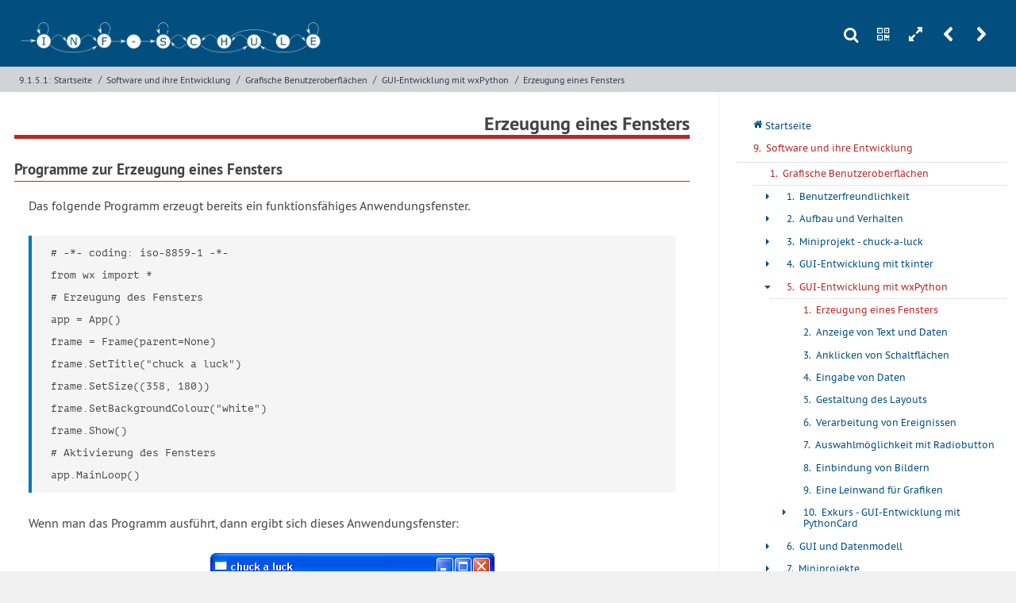

--- FILE ---
content_type: text/html; charset=UTF-8
request_url: https://inf-schule.de/software/gui/entwicklung_wxpython/fenster
body_size: 8538
content:






<!DOCTYPE html>
<html lang="de">

<head>

  <meta charset="utf-8" />
  <meta name="author" content="KB" />
  <meta name="HandheldFriendly" content="True">
  <meta name="MobileOptimized" content="320">
  <meta name="viewport" content="width=device-width, initial-scale=1.0">

  <title>inf-schule | GUI-Entwicklung mit wxPython &raquo; Erzeugung eines Fensters</title>

  <link href="https://inf-schule.de/assets/thirdparty/prism/prism.css" rel="stylesheet"><link href="https://inf-schule.de/assets/thirdparty/accordion/style.css" rel="stylesheet"><link href="https://inf-schule.de/assets/thirdparty/tabs/style.css" rel="stylesheet"><link href="https://inf-schule.de/assets/css/styles.css" rel="stylesheet"><link href="https://inf-schule.de/assets/thirdparty/photoswipe/photoswipe.css" rel="stylesheet"><link href="https://inf-schule.de/assets/thirdparty/photoswipe/default-skin/default-skin.css" rel="stylesheet"><link href="https://inf-schule.de/assets/thirdparty/mediaelementjs/mediaelementplayer.min.css" rel="stylesheet">
  <link rel="apple-touch-icon" sizes="57x57" href="https://inf-schule.de/assets/img/favicon/apple-icon-57x57.png">
  <link rel="apple-touch-icon" sizes="60x60" href="https://inf-schule.de/assets/img/favicon/apple-icon-60x60.png">
  <link rel="apple-touch-icon" sizes="72x72" href="https://inf-schule.de/assets/img/favicon/apple-icon-72x72.png">
  <link rel="apple-touch-icon" sizes="76x76" href="https://inf-schule.de/assets/img/favicon/apple-icon-76x76.png">
  <link rel="apple-touch-icon" sizes="114x114" href="https://inf-schule.de/assets/img/favicon/apple-icon-114x114.png">
  <link rel="apple-touch-icon" sizes="120x120" href="https://inf-schule.de/assets/img/favicon/apple-icon-120x120.png">
  <link rel="apple-touch-icon" sizes="144x144" href="https://inf-schule.de/assets/img/favicon/apple-icon-144x144.png">
  <link rel="apple-touch-icon" sizes="152x152" href="https://inf-schule.de/assets/img/favicon/apple-icon-152x152.png">
  <link rel="apple-touch-icon" sizes="180x180" href="https://inf-schule.de/assets/img/favicon/apple-icon-180x180.png">
  <link rel="icon" type="image/png" sizes="192x192" href="https://inf-schule.de/assets/img/favicon/android-icon-192x192.png">
  <link rel="icon" type="image/png" sizes="32x32" href="https://inf-schule.de/assets/img/favicon/favicon-32x32.png">
  <link rel="icon" type="image/png" sizes="96x96" href="https://inf-schule.de/assets/img/favicon/favicon-96x96.png">
  <link rel="icon" type="image/png" sizes="16x16" href="https://inf-schule.de/assets/img/favicon/favicon-16x16.png">
  <link rel="manifest" href="https://inf-schule.de/assets/img/favicon/manifest.json">
  <meta name="msapplication-TileColor" content="#ffffff">
  <meta name="msapplication-TileImage" content="https://inf-schule.de/assets/img/favicon/ms-icon-144x144.png">
  <meta name="theme-color" content="#ffffff">

  <script>
    const baseURL = "https://inf-schule.de"; window.baseURL = baseURL;const basePath = "/software/gui/entwicklung_wxpython/fenster"; window.basePath = basePath;const baseContentPath = "content/9_software/1_gui/5_entwicklung_wxpython/1_fenster"; window.baseContentPath = baseContentPath;const userIsLoggedIn = false; window.userIsLoggedIn = userIsLoggedIn;const tk = "baf2673338eed97feae6ca3ccc42744bb3d206d0f2d2a1b760bc379fe1dfe54c"; window.tk = tk  </script>
</head>

<!--[if lt IE 10]><body class="ie"><![endif]-->
<!--[if !IE]><!-->

<body class="nicht-startseite"><!-- <![endif]-->
  <div id="schulbuch">
<header :class="{fullscreenDisabled: fullscreen}" class="header header--standard animate">
  <div class="header__top">
    <div class="wrapper wrapper--headertop">
              <div class="wrapper__left">
        <h1 class="header__logo header__logo--gtmedium">
          <a href="https://inf-schule.de">
            <img class="header__logo__bild" src="https://inf-schule.de/assets/img/logo/logo_inf-schule_header.png" alt="Logo des digitalen Schulbuchs inf-schule.de. Schriftzug in Zustandsübergangsdiagramm eines endlichen Automaten.">
          </a>
        </h1>
        <h1 class="header__logo header__logo--ltmedium">
            <a href="https://inf-schule.de">
              <img class="header__logo__bild" src="https://inf-schule.de/assets/img/logo/logo_inf-schule_nur_i.svg" alt="Minimallogo des digitalen Schulbuchs inf-schule.de. Schriftzug in Zustandsübergangsdiagramm eines endlichen Automaten.">
            </a>
        </h1>
        </div>
            <div class="toolbox">
            <a v-on:click.prevent="showSearch = !showSearch" class="toolbox__tool toolbox__tool--search" href="">s</a>
                <a v-on:click.prevent="showQRCode = !showQRCode" class="toolbox__tool toolbox__tool--qrcode" href="">n</a>
                <a v-on:click="toggleFullscreen" class="toolbox__tool toolbox__tool--fullscreen" href="">h</a>
                <a v-on:click.prevent="showMenu = !showMenu" class="toolbox__tool toolbox__tool--menu" href="">m</a>
                            <a href="https://inf-schule.de/software/gui/entwicklung_wxpython" class="toolbox__tool toolbox__tool--prevpage" title="Zur vorherigen Seite: GUI-Entwicklung mit wxPython">r</a>
                            <a href="https://inf-schule.de/software/gui/entwicklung_wxpython/anzeigetextdaten" class="toolbox__tool toolbox__tool--nextpage" title="Zur nächsten Seite: Anzeige von Text und Daten">u</a>
            </div>    </div>
  </div>
  <div class="header__bottom">
    <div class="wrapper wrapper--breadcrumbs wrapper--headerbottom">
          <nav class="breadcrumbs"><a class="breadcrumb breadcrumb--fullwidth" href="https://inf-schule.de/software/gui/entwicklung_wxpython/fenster">9.1.5.1: </a><a class="breadcrumb breadcrumb--fullwidth" href="https://inf-schule.de">Startseite</a><span class="breadcrumbs__divider">/</span><a class="breadcrumb" href="https://inf-schule.de/software">Software und ihre Entwicklung</a><span class="breadcrumbs__divider">/</span><a class="breadcrumb" href="https://inf-schule.de/software/gui">Grafische Benutzeroberflächen</a><span class="breadcrumbs__divider">/</span><a class="breadcrumb" href="https://inf-schule.de/software/gui/entwicklung_wxpython">GUI-Entwicklung mit wxPython</a><span class="breadcrumbs__divider">/</span><a class="breadcrumb breadcrumb--fullwidth" href="https://inf-schule.de/software/gui/entwicklung_wxpython/fenster">Erzeugung eines Fensters</a></nav>    </div>
  </div>
  </header>


<header class="header header--onscroll animate" :class="{'header--onscroll--show-fixed': showScrollHeader, fullscreenDisabled: fullscreen}">
      <div class="header__top">
        <div class="wrapper wrapper--headertop">
                  <h1 class="header__logo">
            <a href="https://inf-schule.de">
              <img class="header__logo__bild" src="https://inf-schule.de/assets/img/logo/logo_inf-schule_nur_i.svg" alt="Minimallogo des digitalen Schulbuchs inf-schule.de. Schriftzug in Zustandsübergangsdiagramm eines endlichen Automaten.">
            </a>
          </h1>
                      <nav class="breadcrumbs"><a class="breadcrumb breadcrumb--fullwidth" href="https://inf-schule.de/software/gui/entwicklung_wxpython/fenster">9.1.5.1: </a><a class="breadcrumb breadcrumb--fullwidth" href="https://inf-schule.de">Startseite</a><span class="breadcrumbs__divider">/</span><a class="breadcrumb" href="https://inf-schule.de/software">Software und ihre Entwicklung</a><span class="breadcrumbs__divider">/</span><a class="breadcrumb" href="https://inf-schule.de/software/gui">Grafische Benutzeroberflächen</a><span class="breadcrumbs__divider">/</span><a class="breadcrumb" href="https://inf-schule.de/software/gui/entwicklung_wxpython">GUI-Entwicklung mit wxPython</a><span class="breadcrumbs__divider">/</span><a class="breadcrumb breadcrumb--fullwidth" href="https://inf-schule.de/software/gui/entwicklung_wxpython/fenster">Erzeugung eines Fensters</a></nav>          <div class="toolbox">
            <a v-on:click.prevent="showSearch = !showSearch" class="toolbox__tool toolbox__tool--search" href="">s</a>
                <a v-on:click.prevent="showQRCode = !showQRCode" class="toolbox__tool toolbox__tool--qrcode" href="">n</a>
                <a v-on:click="toggleFullscreen" class="toolbox__tool toolbox__tool--fullscreen" href="">h</a>
                <a v-on:click.prevent="showMenu = !showMenu" class="toolbox__tool toolbox__tool--menu" href="">m</a>
                            <a href="https://inf-schule.de/software/gui/entwicklung_wxpython" class="toolbox__tool toolbox__tool--prevpage" title="Zur vorherigen Seite: GUI-Entwicklung mit wxPython">r</a>
                            <a href="https://inf-schule.de/software/gui/entwicklung_wxpython/anzeigetextdaten" class="toolbox__tool toolbox__tool--nextpage" title="Zur nächsten Seite: Anzeige von Text und Daten">u</a>
            </div>        </div>
      </div>
      <div class="header__bottom"></div> 
      </header>

    <nav :class="{fullscreenDisabled: fullscreen, 'mainnav--fixed': showScrollHeader, showOverlayNav: showOverlayMenu}" id="menu" class="mainnav mainnav--overlay">


  <ul class="">
    <li class="menuitem">
      <a href="https://inf-schule.de" class="menuitem__link menulink">
        <span class="menulink__counter menulink__counter--homepage">q</span>
        <span class="menulink__text">Startseite</span></a></li>
    </li>
        
                                                                                                                                            <a href="https://inf-schule.de/software" class="menuitem__link menulink menulink--current" style="margin-bottom: 0.2em;">
            <span class="menulink__counter">9. </span>
            <span class="menulink__text">Software und ihre Entwicklung</span>
          </a>
                                                                                                                                                                                                        
                                                                                                                                                                                                                                                                                                                                                                                                              <div style="border-top: 1px dotted #c8c8c8; margin-left: 1.3125rem; padding-left: 0;">
           
  
  <li class="menuitem menuitem--open">
        <a href="https://inf-schule.de/software/gui" class="menuitem__link menulink menulink--path ">
      <span class="menulink__counter">1. </span>
      <span class="menulink__text">Grafische Benutzeroberflächen</span>
    </a>
          <ul>
                  
  
  <li class="menuitem menuitem--closed">
                  <span class="menuitem__sign menuitem__sign--has-children">+</span>
              <a href="https://inf-schule.de/software/gui/benutzerfreudlichkeit" class="menuitem__link menulink  ">
      <span class="menulink__counter">1. </span>
      <span class="menulink__text">Benutzerfreundlichkeit</span>
    </a>
          <ul>
                  
  
  <li class="menuitem menuitem--closed">
                  <span class="menuitem__sign menuitem__sign--no-children">+</span>
              <a href="https://inf-schule.de/software/gui/benutzerfreudlichkeit/erkundung_zahlenraten" class="menuitem__link menulink  ">
      <span class="menulink__counter">1. </span>
      <span class="menulink__text">Erkundung - Programme zum Zahlenraten</span>
    </a>
      </li>

                  
  
  <li class="menuitem menuitem--closed">
                  <span class="menuitem__sign menuitem__sign--no-children">+</span>
              <a href="https://inf-schule.de/software/gui/benutzerfreudlichkeit/konzept_ergonomie" class="menuitem__link menulink  ">
      <span class="menulink__counter">2. </span>
      <span class="menulink__text">Fachkonzept - Software-Ergonomie</span>
    </a>
      </li>

                  
  
  <li class="menuitem menuitem--closed">
                  <span class="menuitem__sign menuitem__sign--no-children">+</span>
              <a href="https://inf-schule.de/software/gui/benutzerfreudlichkeit/uebungen" class="menuitem__link menulink  ">
      <span class="menulink__counter">3. </span>
      <span class="menulink__text">Übungen</span>
    </a>
      </li>

              </ul>
      </li>

                  
  
  <li class="menuitem menuitem--closed">
                  <span class="menuitem__sign menuitem__sign--has-children">+</span>
              <a href="https://inf-schule.de/software/gui/struktur" class="menuitem__link menulink  ">
      <span class="menulink__counter">2. </span>
      <span class="menulink__text">Aufbau und Verhalten</span>
    </a>
          <ul>
                  
  
  <li class="menuitem menuitem--closed">
                  <span class="menuitem__sign menuitem__sign--no-children">+</span>
              <a href="https://inf-schule.de/software/gui/struktur/einstieg_analyse" class="menuitem__link menulink  ">
      <span class="menulink__counter">1. </span>
      <span class="menulink__text">Erkundung - Analyse einer grafischen Benutzeroberfläche</span>
    </a>
      </li>

                  
  
  <li class="menuitem menuitem--closed">
                  <span class="menuitem__sign menuitem__sign--no-children">+</span>
              <a href="https://inf-schule.de/software/gui/struktur/konzept_gui" class="menuitem__link menulink  ">
      <span class="menulink__counter">2. </span>
      <span class="menulink__text">Fachkonzept - Grafische Benutzeroberfläche</span>
    </a>
      </li>

                  
  
  <li class="menuitem menuitem--closed">
                  <span class="menuitem__sign menuitem__sign--no-children">+</span>
              <a href="https://inf-schule.de/software/gui/struktur/konzept_guiobjekt" class="menuitem__link menulink  ">
      <span class="menulink__counter">3. </span>
      <span class="menulink__text">Fachkonzept - GUI-Objekt</span>
    </a>
      </li>

                  
  
  <li class="menuitem menuitem--closed">
                  <span class="menuitem__sign menuitem__sign--no-children">+</span>
              <a href="https://inf-schule.de/software/gui/struktur/konzept_ereignissteuerung" class="menuitem__link menulink  ">
      <span class="menulink__counter">4. </span>
      <span class="menulink__text">Fachkonzept - Ereignisgesteuerter Programmablauf</span>
    </a>
      </li>

                  
  
  <li class="menuitem menuitem--closed">
                  <span class="menuitem__sign menuitem__sign--no-children">+</span>
              <a href="https://inf-schule.de/software/gui/struktur/exkurs_fehlerbehandlung" class="menuitem__link menulink  ">
      <span class="menulink__counter">5. </span>
      <span class="menulink__text">Exkurs - Fehlerbehandlung</span>
    </a>
      </li>

                  
  
  <li class="menuitem menuitem--closed">
                  <span class="menuitem__sign menuitem__sign--no-children">+</span>
              <a href="https://inf-schule.de/software/gui/struktur/uebungen" class="menuitem__link menulink  ">
      <span class="menulink__counter">6. </span>
      <span class="menulink__text">Übungen</span>
    </a>
      </li>

              </ul>
      </li>

                  
  
  <li class="menuitem menuitem--closed">
                  <span class="menuitem__sign menuitem__sign--has-children">+</span>
              <a href="https://inf-schule.de/software/gui/miniprojekt_chuckaluck" class="menuitem__link menulink  ">
      <span class="menulink__counter">3. </span>
      <span class="menulink__text">Miniprojekt - chuck-a-luck</span>
    </a>
          <ul>
                  
  
  <li class="menuitem menuitem--closed">
                  <span class="menuitem__sign menuitem__sign--no-children">+</span>
              <a href="https://inf-schule.de/software/gui/miniprojekt_chuckaluck/chuckaluck" class="menuitem__link menulink  ">
      <span class="menulink__counter">1. </span>
      <span class="menulink__text">Das Spiel chuck-a-luck</span>
    </a>
      </li>

                  
  
  <li class="menuitem menuitem--closed">
                  <span class="menuitem__sign menuitem__sign--no-children">+</span>
              <a href="https://inf-schule.de/software/gui/miniprojekt_chuckaluck/grafischebenutzeroberflaechen" class="menuitem__link menulink  ">
      <span class="menulink__counter">2. </span>
      <span class="menulink__text">Konzeption einer grafischen Benutzeroberfläche</span>
    </a>
      </li>

                  
  
  <li class="menuitem menuitem--closed">
                  <span class="menuitem__sign menuitem__sign--has-children">+</span>
              <a href="https://inf-schule.de/software/gui/miniprojekt_chuckaluck/implementierungeinfachegui" class="menuitem__link menulink  ">
      <span class="menulink__counter">3. </span>
      <span class="menulink__text">Implementierung einer GUI</span>
    </a>
          <ul>
                  
  
  <li class="menuitem menuitem--closed">
                  <span class="menuitem__sign menuitem__sign--no-children">+</span>
              <a href="https://inf-schule.de/software/gui/miniprojekt_chuckaluck/implementierungeinfachegui/fenster" class="menuitem__link menulink  ">
      <span class="menulink__counter">1. </span>
      <span class="menulink__text">Erzeugung eines Fensters</span>
    </a>
      </li>

                  
  
  <li class="menuitem menuitem--closed">
                  <span class="menuitem__sign menuitem__sign--no-children">+</span>
              <a href="https://inf-schule.de/software/gui/miniprojekt_chuckaluck/implementierungeinfachegui/anzeigetextdaten" class="menuitem__link menulink  ">
      <span class="menulink__counter">2. </span>
      <span class="menulink__text">Anzeige von Text und Daten</span>
    </a>
      </li>

                  
  
  <li class="menuitem menuitem--closed">
                  <span class="menuitem__sign menuitem__sign--no-children">+</span>
              <a href="https://inf-schule.de/software/gui/miniprojekt_chuckaluck/implementierungeinfachegui/schaltflaechen" class="menuitem__link menulink  ">
      <span class="menulink__counter">3. </span>
      <span class="menulink__text">Anklicken von Schaltflächen</span>
    </a>
      </li>

                  
  
  <li class="menuitem menuitem--closed">
                  <span class="menuitem__sign menuitem__sign--no-children">+</span>
              <a href="https://inf-schule.de/software/gui/miniprojekt_chuckaluck/implementierungeinfachegui/eingabedaten" class="menuitem__link menulink  ">
      <span class="menulink__counter">4. </span>
      <span class="menulink__text">Eingabe von Daten</span>
    </a>
      </li>

                  
  
  <li class="menuitem menuitem--closed">
                  <span class="menuitem__sign menuitem__sign--no-children">+</span>
              <a href="https://inf-schule.de/software/gui/miniprojekt_chuckaluck/implementierungeinfachegui/layout" class="menuitem__link menulink  ">
      <span class="menulink__counter">5. </span>
      <span class="menulink__text">Gestaltung des Layouts</span>
    </a>
      </li>

                  
  
  <li class="menuitem menuitem--closed">
                  <span class="menuitem__sign menuitem__sign--no-children">+</span>
              <a href="https://inf-schule.de/software/gui/miniprojekt_chuckaluck/implementierungeinfachegui/radiobutton" class="menuitem__link menulink  ">
      <span class="menulink__counter">6. </span>
      <span class="menulink__text">Auswahlmöglichkeit mit Radiobutton</span>
    </a>
      </li>

                  
  
  <li class="menuitem menuitem--closed">
                  <span class="menuitem__sign menuitem__sign--no-children">+</span>
              <a href="https://inf-schule.de/software/gui/miniprojekt_chuckaluck/implementierungeinfachegui/bilder" class="menuitem__link menulink  ">
      <span class="menulink__counter">7. </span>
      <span class="menulink__text">Einbindung von Bildern</span>
    </a>
      </li>

                  
  
  <li class="menuitem menuitem--closed">
                  <span class="menuitem__sign menuitem__sign--no-children">+</span>
              <a href="https://inf-schule.de/software/gui/miniprojekt_chuckaluck/implementierungeinfachegui/deaktivierung" class="menuitem__link menulink  ">
      <span class="menulink__counter">8. </span>
      <span class="menulink__text">(De)Aktivierung von Komponenten</span>
    </a>
      </li>

                  
  
  <li class="menuitem menuitem--closed">
                  <span class="menuitem__sign menuitem__sign--no-children">+</span>
              <a href="https://inf-schule.de/software/gui/miniprojekt_chuckaluck/implementierungeinfachegui/leinwand" class="menuitem__link menulink  ">
      <span class="menulink__counter">9. </span>
      <span class="menulink__text">Eine Leinwand für Grafiken</span>
    </a>
      </li>

                  
  
  <li class="menuitem menuitem--closed">
                  <span class="menuitem__sign menuitem__sign--no-children">+</span>
              <a href="https://inf-schule.de/software/gui/miniprojekt_chuckaluck/implementierungeinfachegui/ereignisverarbeitung" class="menuitem__link menulink  ">
      <span class="menulink__counter">10. </span>
      <span class="menulink__text">Verarbeitung von Ereignissen</span>
    </a>
      </li>

                  
  
  <li class="menuitem menuitem--closed">
                  <span class="menuitem__sign menuitem__sign--no-children">+</span>
              <a href="https://inf-schule.de/software/gui/miniprojekt_chuckaluck/implementierungeinfachegui/timer" class="menuitem__link menulink  ">
      <span class="menulink__counter">11. </span>
      <span class="menulink__text">Animation mit einem Timer</span>
    </a>
      </li>

              </ul>
      </li>

                  
  
  <li class="menuitem menuitem--closed">
                  <span class="menuitem__sign menuitem__sign--no-children">+</span>
              <a href="https://inf-schule.de/software/gui/miniprojekt_chuckaluck/exkurs_gluecksspiele" class="menuitem__link menulink  ">
      <span class="menulink__counter">4. </span>
      <span class="menulink__text">Exkurs - Glücksspiele</span>
    </a>
      </li>

              </ul>
      </li>

                  
  
  <li class="menuitem menuitem--closed">
                  <span class="menuitem__sign menuitem__sign--has-children">+</span>
              <a href="https://inf-schule.de/software/gui/entwicklung_tkinter" class="menuitem__link menulink  ">
      <span class="menulink__counter">4. </span>
      <span class="menulink__text">GUI-Entwicklung mit tkinter</span>
    </a>
          <ul>
                  
  
  <li class="menuitem menuitem--closed">
                  <span class="menuitem__sign menuitem__sign--no-children">+</span>
              <a href="https://inf-schule.de/software/gui/entwicklung_tkinter/fenster" class="menuitem__link menulink  ">
      <span class="menulink__counter">1. </span>
      <span class="menulink__text">Erzeugung eines Fensters</span>
    </a>
      </li>

                  
  
  <li class="menuitem menuitem--closed">
                  <span class="menuitem__sign menuitem__sign--no-children">+</span>
              <a href="https://inf-schule.de/software/gui/entwicklung_tkinter/anzeigetextdaten" class="menuitem__link menulink  ">
      <span class="menulink__counter">2. </span>
      <span class="menulink__text">Anzeige von Text und Daten</span>
    </a>
      </li>

                  
  
  <li class="menuitem menuitem--closed">
                  <span class="menuitem__sign menuitem__sign--no-children">+</span>
              <a href="https://inf-schule.de/software/gui/entwicklung_tkinter/schaltflaechen" class="menuitem__link menulink  ">
      <span class="menulink__counter">3. </span>
      <span class="menulink__text">Anklicken von Schaltflächen</span>
    </a>
      </li>

                  
  
  <li class="menuitem menuitem--closed">
                  <span class="menuitem__sign menuitem__sign--no-children">+</span>
              <a href="https://inf-schule.de/software/gui/entwicklung_tkinter/eingabedaten" class="menuitem__link menulink  ">
      <span class="menulink__counter">4. </span>
      <span class="menulink__text">Eingabe von Daten</span>
    </a>
      </li>

                  
  
  <li class="menuitem menuitem--closed">
                  <span class="menuitem__sign menuitem__sign--has-children">+</span>
              <a href="https://inf-schule.de/software/gui/entwicklung_tkinter/layout" class="menuitem__link menulink  ">
      <span class="menulink__counter">5. </span>
      <span class="menulink__text">Gestaltung des Layouts</span>
    </a>
          <ul>
                  
  
  <li class="menuitem menuitem--closed">
                  <span class="menuitem__sign menuitem__sign--no-children">+</span>
              <a href="https://inf-schule.de/software/gui/entwicklung_tkinter/layout/place" class="menuitem__link menulink  ">
      <span class="menulink__counter">1. </span>
      <span class="menulink__text">Der place-Manager</span>
    </a>
      </li>

                  
  
  <li class="menuitem menuitem--closed">
                  <span class="menuitem__sign menuitem__sign--no-children">+</span>
              <a href="https://inf-schule.de/software/gui/entwicklung_tkinter/layout/pack" class="menuitem__link menulink  ">
      <span class="menulink__counter">2. </span>
      <span class="menulink__text">Der pack-Manager</span>
    </a>
      </li>

                  
  
  <li class="menuitem menuitem--closed">
                  <span class="menuitem__sign menuitem__sign--no-children">+</span>
              <a href="https://inf-schule.de/software/gui/entwicklung_tkinter/layout/grid" class="menuitem__link menulink  ">
      <span class="menulink__counter">3. </span>
      <span class="menulink__text">Der grid-Manager</span>
    </a>
      </li>

              </ul>
      </li>

                  
  
  <li class="menuitem menuitem--closed">
                  <span class="menuitem__sign menuitem__sign--no-children">+</span>
              <a href="https://inf-schule.de/software/gui/entwicklung_tkinter/bilder" class="menuitem__link menulink  ">
      <span class="menulink__counter">6. </span>
      <span class="menulink__text">Einbindung von Bildern</span>
    </a>
      </li>

                  
  
  <li class="menuitem menuitem--closed">
                  <span class="menuitem__sign menuitem__sign--no-children">+</span>
              <a href="https://inf-schule.de/software/gui/entwicklung_tkinter/leinwand" class="menuitem__link menulink  ">
      <span class="menulink__counter">7. </span>
      <span class="menulink__text">Eine Leinwand für Grafiken</span>
    </a>
      </li>

                  
  
  <li class="menuitem menuitem--closed">
                  <span class="menuitem__sign menuitem__sign--no-children">+</span>
              <a href="https://inf-schule.de/software/gui/entwicklung_tkinter/timer" class="menuitem__link menulink  ">
      <span class="menulink__counter">8. </span>
      <span class="menulink__text">Animation mit einem Timer</span>
    </a>
      </li>

                  
  
  <li class="menuitem menuitem--closed">
                  <span class="menuitem__sign menuitem__sign--has-children">+</span>
              <a href="https://inf-schule.de/software/gui/entwicklung_tkinter/ereignisverarbeitung" class="menuitem__link menulink  ">
      <span class="menulink__counter">9. </span>
      <span class="menulink__text">Verarbeitung von Ereignissen</span>
    </a>
          <ul>
                  
  
  <li class="menuitem menuitem--closed">
                  <span class="menuitem__sign menuitem__sign--no-children">+</span>
              <a href="https://inf-schule.de/software/gui/entwicklung_tkinter/ereignisverarbeitung/grundschema" class="menuitem__link menulink  ">
      <span class="menulink__counter">1. </span>
      <span class="menulink__text">Das Grundschema der Ereignisverarbeitung</span>
    </a>
      </li>

                  
  
  <li class="menuitem menuitem--closed">
                  <span class="menuitem__sign menuitem__sign--no-children">+</span>
              <a href="https://inf-schule.de/software/gui/entwicklung_tkinter/ereignisverarbeitung/beschreibung" class="menuitem__link menulink  ">
      <span class="menulink__counter">2. </span>
      <span class="menulink__text">Beschreibung von Ereignissen</span>
    </a>
      </li>

                  
  
  <li class="menuitem menuitem--closed">
                  <span class="menuitem__sign menuitem__sign--no-children">+</span>
              <a href="https://inf-schule.de/software/gui/entwicklung_tkinter/ereignisverarbeitung/behandlung" class="menuitem__link menulink  ">
      <span class="menulink__counter">3. </span>
      <span class="menulink__text">Behandlung von Ereignissen</span>
    </a>
      </li>

              </ul>
      </li>

                  
  
  <li class="menuitem menuitem--closed">
                  <span class="menuitem__sign menuitem__sign--no-children">+</span>
              <a href="https://inf-schule.de/software/gui/entwicklung_tkinter/kontrollvariablen" class="menuitem__link menulink  ">
      <span class="menulink__counter">10. </span>
      <span class="menulink__text">Datenverwaltung mit Kontrollvariablen</span>
    </a>
      </li>

                  
  
  <li class="menuitem menuitem--closed">
                  <span class="menuitem__sign menuitem__sign--has-children">+</span>
              <a href="https://inf-schule.de/software/gui/entwicklung_tkinter/auswahl" class="menuitem__link menulink  ">
      <span class="menulink__counter">11. </span>
      <span class="menulink__text">Auswahlmöglichkeiten</span>
    </a>
          <ul>
                  
  
  <li class="menuitem menuitem--closed">
                  <span class="menuitem__sign menuitem__sign--no-children">+</span>
              <a href="https://inf-schule.de/software/gui/entwicklung_tkinter/auswahl/radiobutton" class="menuitem__link menulink  ">
      <span class="menulink__counter">1. </span>
      <span class="menulink__text">Auswahl mit Radiobutton</span>
    </a>
      </li>

                  
  
  <li class="menuitem menuitem--closed">
                  <span class="menuitem__sign menuitem__sign--no-children">+</span>
              <a href="https://inf-schule.de/software/gui/entwicklung_tkinter/auswahl/checkbutton" class="menuitem__link menulink  ">
      <span class="menulink__counter">2. </span>
      <span class="menulink__text">Auswahl mit Checkbutton</span>
    </a>
      </li>

                  
  
  <li class="menuitem menuitem--closed">
                  <span class="menuitem__sign menuitem__sign--no-children">+</span>
              <a href="https://inf-schule.de/software/gui/entwicklung_tkinter/auswahl/listbox" class="menuitem__link menulink  ">
      <span class="menulink__counter">3. </span>
      <span class="menulink__text">Auswahl aus einer Listbox</span>
    </a>
      </li>

              </ul>
      </li>

                  
  
  <li class="menuitem menuitem--closed">
                  <span class="menuitem__sign menuitem__sign--no-children">+</span>
              <a href="https://inf-schule.de/software/gui/entwicklung_tkinter/textfeld" class="menuitem__link menulink  ">
      <span class="menulink__counter">12. </span>
      <span class="menulink__text">Ein Textfeld</span>
    </a>
      </li>

                  
  
  <li class="menuitem menuitem--closed">
                  <span class="menuitem__sign menuitem__sign--has-children">+</span>
              <a href="https://inf-schule.de/software/gui/entwicklung_tkinter/fensterdialoge" class="menuitem__link menulink  ">
      <span class="menulink__counter">13. </span>
      <span class="menulink__text">Fenster und Dialoge</span>
    </a>
          <ul>
                  
  
  <li class="menuitem menuitem--closed">
                  <span class="menuitem__sign menuitem__sign--no-children">+</span>
              <a href="https://inf-schule.de/software/gui/entwicklung_tkinter/fensterdialoge/oeffnenschliessen" class="menuitem__link menulink  ">
      <span class="menulink__counter">1. </span>
      <span class="menulink__text">Fenster öffnen und schließen</span>
    </a>
      </li>

                  
  
  <li class="menuitem menuitem--closed">
                  <span class="menuitem__sign menuitem__sign--no-children">+</span>
              <a href="https://inf-schule.de/software/gui/entwicklung_tkinter/fensterdialoge/messagebox" class="menuitem__link menulink  ">
      <span class="menulink__counter">2. </span>
      <span class="menulink__text">Messagebox-Fenster</span>
    </a>
      </li>

                  
  
  <li class="menuitem menuitem--closed">
                  <span class="menuitem__sign menuitem__sign--no-children">+</span>
              <a href="https://inf-schule.de/software/gui/entwicklung_tkinter/fensterdialoge/dialogfenster" class="menuitem__link menulink  ">
      <span class="menulink__counter">3. </span>
      <span class="menulink__text">Dialogfenster</span>
    </a>
      </li>

              </ul>
      </li>

              </ul>
      </li>

                  
  
  <li class="menuitem menuitem--open">
                  <span class="menuitem__sign menuitem__sign--has-children">-</span>
              <a href="https://inf-schule.de/software/gui/entwicklung_wxpython" class="menuitem__link menulink menulink--path ">
      <span class="menulink__counter">5. </span>
      <span class="menulink__text">GUI-Entwicklung mit wxPython</span>
    </a>
          <ul>
                  
  
  <li class="menuitem menuitem--open">
                  <span class="menuitem__sign menuitem__sign--no-children">+</span>
              <a href="https://inf-schule.de/software/gui/entwicklung_wxpython/fenster" class="menuitem__link menulink menulink--path menulink--current">
      <span class="menulink__counter">1. </span>
      <span class="menulink__text">Erzeugung eines Fensters</span>
    </a>
      </li>

                  
  
  <li class="menuitem menuitem--closed">
                  <span class="menuitem__sign menuitem__sign--no-children">+</span>
              <a href="https://inf-schule.de/software/gui/entwicklung_wxpython/anzeigetextdaten" class="menuitem__link menulink  ">
      <span class="menulink__counter">2. </span>
      <span class="menulink__text">Anzeige von Text und Daten</span>
    </a>
      </li>

                  
  
  <li class="menuitem menuitem--closed">
                  <span class="menuitem__sign menuitem__sign--no-children">+</span>
              <a href="https://inf-schule.de/software/gui/entwicklung_wxpython/schaltflaechen" class="menuitem__link menulink  ">
      <span class="menulink__counter">3. </span>
      <span class="menulink__text">Anklicken von Schaltflächen</span>
    </a>
      </li>

                  
  
  <li class="menuitem menuitem--closed">
                  <span class="menuitem__sign menuitem__sign--no-children">+</span>
              <a href="https://inf-schule.de/software/gui/entwicklung_wxpython/eingabedaten" class="menuitem__link menulink  ">
      <span class="menulink__counter">4. </span>
      <span class="menulink__text">Eingabe von Daten</span>
    </a>
      </li>

                  
  
  <li class="menuitem menuitem--closed">
                  <span class="menuitem__sign menuitem__sign--no-children">+</span>
              <a href="https://inf-schule.de/software/gui/entwicklung_wxpython/layout" class="menuitem__link menulink  ">
      <span class="menulink__counter">5. </span>
      <span class="menulink__text">Gestaltung des Layouts</span>
    </a>
      </li>

                  
  
  <li class="menuitem menuitem--closed">
                  <span class="menuitem__sign menuitem__sign--no-children">+</span>
              <a href="https://inf-schule.de/software/gui/entwicklung_wxpython/ereignisverarbeitung" class="menuitem__link menulink  ">
      <span class="menulink__counter">6. </span>
      <span class="menulink__text">Verarbeitung von Ereignissen</span>
    </a>
      </li>

                  
  
  <li class="menuitem menuitem--closed">
                  <span class="menuitem__sign menuitem__sign--no-children">+</span>
              <a href="https://inf-schule.de/software/gui/entwicklung_wxpython/radiobutton" class="menuitem__link menulink  ">
      <span class="menulink__counter">7. </span>
      <span class="menulink__text">Auswahlmöglichkeit mit Radiobutton</span>
    </a>
      </li>

                  
  
  <li class="menuitem menuitem--closed">
                  <span class="menuitem__sign menuitem__sign--no-children">+</span>
              <a href="https://inf-schule.de/software/gui/entwicklung_wxpython/bilder" class="menuitem__link menulink  ">
      <span class="menulink__counter">8. </span>
      <span class="menulink__text">Einbindung von Bildern</span>
    </a>
      </li>

                  
  
  <li class="menuitem menuitem--closed">
                  <span class="menuitem__sign menuitem__sign--no-children">+</span>
              <a href="https://inf-schule.de/software/gui/entwicklung_wxpython/leinwand" class="menuitem__link menulink  ">
      <span class="menulink__counter">9. </span>
      <span class="menulink__text">Eine Leinwand für Grafiken</span>
    </a>
      </li>

                  
  
  <li class="menuitem menuitem--closed">
                  <span class="menuitem__sign menuitem__sign--has-children">+</span>
              <a href="https://inf-schule.de/software/gui/entwicklung_wxpython/exkurs_pythoncard" class="menuitem__link menulink  ">
      <span class="menulink__counter">10. </span>
      <span class="menulink__text">Exkurs - GUI-Entwicklung mit PythonCard</span>
    </a>
          <ul>
                  
  
  <li class="menuitem menuitem--closed">
                  <span class="menuitem__sign menuitem__sign--no-children">+</span>
              <a href="https://inf-schule.de/software/gui/entwicklung_wxpython/exkurs_pythoncard/pythoncard" class="menuitem__link menulink  ">
      <span class="menulink__counter">1. </span>
      <span class="menulink__text">Eine mit PythonCard erzeugte GUI</span>
    </a>
      </li>

                  
  
  <li class="menuitem menuitem--closed">
                  <span class="menuitem__sign menuitem__sign--no-children">+</span>
              <a href="https://inf-schule.de/software/gui/entwicklung_wxpython/exkurs_pythoncard/guiobjekte" class="menuitem__link menulink  ">
      <span class="menulink__counter">2. </span>
      <span class="menulink__text">Eine GUI aus GUI-Objekten</span>
    </a>
      </li>

                  
  
  <li class="menuitem menuitem--closed">
                  <span class="menuitem__sign menuitem__sign--no-children">+</span>
              <a href="https://inf-schule.de/software/gui/entwicklung_wxpython/exkurs_pythoncard/guiklasse" class="menuitem__link menulink  ">
      <span class="menulink__counter">3. </span>
      <span class="menulink__text">Eine Klasse zur Verwaltung der GUI-Objekte</span>
    </a>
      </li>

                  
  
  <li class="menuitem menuitem--closed">
                  <span class="menuitem__sign menuitem__sign--no-children">+</span>
              <a href="https://inf-schule.de/software/gui/entwicklung_wxpython/exkurs_pythoncard/aufteilung" class="menuitem__link menulink  ">
      <span class="menulink__counter">4. </span>
      <span class="menulink__text">Noch eine Klasse zur Aufteilung der Zuständigkeiten</span>
    </a>
      </li>

              </ul>
      </li>

              </ul>
      </li>

                  
  
  <li class="menuitem menuitem--closed">
                  <span class="menuitem__sign menuitem__sign--has-children">+</span>
              <a href="https://inf-schule.de/software/gui/guidatenmodell" class="menuitem__link menulink  ">
      <span class="menulink__counter">6. </span>
      <span class="menulink__text">GUI und Datenmodell</span>
    </a>
          <ul>
                  
  
  <li class="menuitem menuitem--closed">
                  <span class="menuitem__sign menuitem__sign--no-children">+</span>
              <a href="https://inf-schule.de/software/gui/guidatenmodell/guiobjekte" class="menuitem__link menulink  ">
      <span class="menulink__counter">1. </span>
      <span class="menulink__text">Datenverwaltung mit GUI-Objekten</span>
    </a>
      </li>

                  
  
  <li class="menuitem menuitem--closed">
                  <span class="menuitem__sign menuitem__sign--no-children">+</span>
              <a href="https://inf-schule.de/software/gui/guidatenmodell/globalevariablen" class="menuitem__link menulink  ">
      <span class="menulink__counter">2. </span>
      <span class="menulink__text">Datenverwaltung mit globalen Variablen</span>
    </a>
      </li>

                  
  
  <li class="menuitem menuitem--closed">
                  <span class="menuitem__sign menuitem__sign--no-children">+</span>
              <a href="https://inf-schule.de/software/gui/guidatenmodell/datenmodellobjekte" class="menuitem__link menulink  ">
      <span class="menulink__counter">3. </span>
      <span class="menulink__text">Datenverwaltung mit Datenmodellobjekten</span>
    </a>
      </li>

              </ul>
      </li>

                  
  
  <li class="menuitem menuitem--closed">
                  <span class="menuitem__sign menuitem__sign--has-children">+</span>
              <a href="https://inf-schule.de/software/gui/miniprojekte" class="menuitem__link menulink  ">
      <span class="menulink__counter">7. </span>
      <span class="menulink__text">Miniprojekte</span>
    </a>
          <ul>
                  
  
  <li class="menuitem menuitem--closed">
                  <span class="menuitem__sign menuitem__sign--no-children">+</span>
              <a href="https://inf-schule.de/software/gui/miniprojekte/einstieg_vorgehensweise" class="menuitem__link menulink  ">
      <span class="menulink__counter">1. </span>
      <span class="menulink__text">Einstieg - Hinweise zur Vorgehensweise</span>
    </a>
      </li>

                  
  
  <li class="menuitem menuitem--closed">
                  <span class="menuitem__sign menuitem__sign--no-children">+</span>
              <a href="https://inf-schule.de/software/gui/miniprojekte/miniprojekt_merktest" class="menuitem__link menulink  ">
      <span class="menulink__counter">2. </span>
      <span class="menulink__text">Miniprojekt - Ein Merktest</span>
    </a>
      </li>

                  
  
  <li class="menuitem menuitem--closed">
                  <span class="menuitem__sign menuitem__sign--no-children">+</span>
              <a href="https://inf-schule.de/software/gui/miniprojekte/miniprojekt_ziegenproblem" class="menuitem__link menulink  ">
      <span class="menulink__counter">3. </span>
      <span class="menulink__text">Miniprojekt - Das Ziegenproblem</span>
    </a>
      </li>

                  
  
  <li class="menuitem menuitem--closed">
                  <span class="menuitem__sign menuitem__sign--no-children">+</span>
              <a href="https://inf-schule.de/software/gui/miniprojekte/miniprojekt_taschenrechner" class="menuitem__link menulink  ">
      <span class="menulink__counter">4. </span>
      <span class="menulink__text">Miniprojekt - Ein einfacher Taschenrechner</span>
    </a>
      </li>

                  
  
  <li class="menuitem menuitem--closed">
                  <span class="menuitem__sign menuitem__sign--no-children">+</span>
              <a href="https://inf-schule.de/software/gui/miniprojekte/miniprojekt_moorhuhn" class="menuitem__link menulink  ">
      <span class="menulink__counter">5. </span>
      <span class="menulink__text">Miniprojekt - Ein Geschicklichkeitsspiel</span>
    </a>
      </li>

                  
  
  <li class="menuitem menuitem--closed">
                  <span class="menuitem__sign menuitem__sign--no-children">+</span>
              <a href="https://inf-schule.de/software/gui/miniprojekte/miniprojekt_adventskalender" class="menuitem__link menulink  ">
      <span class="menulink__counter">6. </span>
      <span class="menulink__text">Miniprojekt - Ein Adventskalender</span>
    </a>
      </li>

              </ul>
      </li>

              </ul>
      </li>

         </div>
                                                                                                                                                                                                                                                                                                                                                                                                                                                                                                                                                                                                                                                                                                                                                                                                                                                                                                                                                                                                                                                                                                                                                                                                                                                                                                                                                                                                                                                                                                                                                                                                                                                                                                                                                                  </ul>
</nav>

<div :class="{fullscreenDisabled: !fullscreen}" class="toolbox toolbox--fullscreen">
  <a v-on:click="toggleFullscreen" class="toolbox__tool toolbox__tool--fullscreen" href="">i</a>
</div>
<article :class="{fullscreenMaxWidth: fullscreen}" class="animate">
  <div class="wrapper wrapper--article">
  	    <h2>Erzeugung eines Fensters</h2>
    <!-- informatik/gui/komponenten/exkurs-wxpython/fenster/ -->
<h3>Programme zur Erzeugung eines Fensters</h3>
<p>
Das folgende Programm erzeugt bereits ein funktionsf&auml;higes Anwendungsfenster.
</p>
<pre class="quelltext">
# -*- coding: iso-8859-1 -*-
from wx import *
# Erzeugung des Fensters
app = App()
frame = Frame(parent=None)
frame.SetTitle("chuck a luck")
frame.SetSize((358, 180))
frame.SetBackgroundColour("white")
frame.Show()
# Aktivierung des Fensters
app.MainLoop()
</pre>
<p>
Wenn man das Programm ausf&uuml;hrt, dann ergibt sich dieses Anwendungsfenster:
</p>
<div>
<img alt="Anwendungsfenster" src="https://inf-schule.de/content/9_software/1_gui/5_entwicklung_wxpython/1_fenster/gui_chuckaluck_fenster.png">
</div>
<p>
Es macht eigentlich nichts weiter, als sich wie ein Fenster zu verhalten. Man kann es z. B. vergr&ouml;&szlig;ern oder 
auch schlie&szlig;en.
</p>
<h3>GUI-Objekte zur Erzeugung eines Fensters</h3>
<p>
Mit der Anweisung <code>from wx import *</code> werden alle Namen des Moduls 
<code>wx</code> importiert. Da dies sehr viele Namen sind, nutzt man oft die Anweisung <code>import wx</code>.
</p>
<p>
Die Anweisung <code>app = App()</code> erzeugt ein Objekt der Klasse <code>App</code> und bindet
es an den Namen <code>app</code>. Dieses Objekt verwaltet Daten, die zur Durchf&uuml;hrung der Anwendung
ben&ouml;tigt werden.
</p>
<p>
Die Anweisung <code>frame = Frame(...)</code> erzeugt ein Objekt der Klasse <code>Frame</code> und bindet
es an den Namen <code>frame</code>. Dieses Objekt verwaltet Daten zum Fenster
wie z. B den Titel und die Gr&ouml;&szlig;e.
</p>
<p>
Mit einer Anweisung wie z. B. <code>frame.SetBackgroundColour("white")</code> wird das 
Objekt <code>frame</code> veranlasst, die Operation <code>SetBackgroundColour(..)</code>
mit dem angegebenen Parameterwert auszuf&uuml;hren. Hierdurch wird der entsprechende Attributwert gesetzt.
</p>
<p>
Mit der Anweisung <code>app.MainLoop()</code> wird schlie&szlig;lich die Ereignisschleife aktiviert.
</p>
<h3 class="aufgabe">Aufgabe 1</h3>
<p>
Teste das oben gezeigte Programm. Ver&auml;ndere das Programm auch in sinnvoller Weise und beobachte die Wirkungen.
&Auml;ndere z. B. den Fenstertitel oder die Fenstergr&ouml;&szlig;e.
</p>
<h3 class="aufgabe">Aufgabe 2</h3>
<p>
Das oben gezeigte Programm l&auml;sst sich auch so schreiben:
</p>
<pre class="quelltext">
# -*- coding: iso-8859-1 -*-
from wx import *
# Anwendung
app = App()
# Fenster
frame = Frame(parent=None, title="Testfenster", size=(358, 180))
frame.SetBackgroundColour("white")
frame.Show()
# Ereignisschleife
app.MainLoop()
</pre>
<p>
Was ist hier anders gemacht?
</p>
<h3 class="aufgabe">Aufgabe 3</h3>
<p>
Noch eine Variante:
</p>
<pre class="quelltext">
# -*- coding: iso-8859-1 -*-
import wx
# Anwendung
app = wx.App()
# Fenster
frame = wx.Frame(parent=None, title="chuck a luck", size=(358, 180))
frame.SetBackgroundColour("white")
frame.Show()
# Ereignisschleife
app.MainLoop()
</pre>
<p>
Hier wird das Modul <code>wx</code> anders importiert. Warum k&ouml;nnte das g&uuml;nstiger sein?
</p>  </div>
    <nav :class="{fullscreenDisabled: fullscreen}" id="menu" class="mainnav mainnav--inline">


  <ul class="">
    <li class="menuitem">
      <a href="https://inf-schule.de" class="menuitem__link menulink">
        <span class="menulink__counter menulink__counter--homepage">q</span>
        <span class="menulink__text">Startseite</span></a></li>
    </li>
        
                                                                                                                                            <a href="https://inf-schule.de/software" class="menuitem__link menulink menulink--current" style="margin-bottom: 0.2em;">
            <span class="menulink__counter">9. </span>
            <span class="menulink__text">Software und ihre Entwicklung</span>
          </a>
                                                                                                                                                                                                        
                                                                                                                                                                                                                                                                                                                                                                                                              <div style="border-top: 1px dotted #c8c8c8; margin-left: 1.3125rem; padding-left: 0;">
           
  
  <li class="menuitem menuitem--open">
        <a href="https://inf-schule.de/software/gui" class="menuitem__link menulink menulink--path ">
      <span class="menulink__counter">1. </span>
      <span class="menulink__text">Grafische Benutzeroberflächen</span>
    </a>
          <ul>
                  
  
  <li class="menuitem menuitem--closed">
                  <span class="menuitem__sign menuitem__sign--has-children">+</span>
              <a href="https://inf-schule.de/software/gui/benutzerfreudlichkeit" class="menuitem__link menulink  ">
      <span class="menulink__counter">1. </span>
      <span class="menulink__text">Benutzerfreundlichkeit</span>
    </a>
          <ul>
                  
  
  <li class="menuitem menuitem--closed">
                  <span class="menuitem__sign menuitem__sign--no-children">+</span>
              <a href="https://inf-schule.de/software/gui/benutzerfreudlichkeit/erkundung_zahlenraten" class="menuitem__link menulink  ">
      <span class="menulink__counter">1. </span>
      <span class="menulink__text">Erkundung - Programme zum Zahlenraten</span>
    </a>
      </li>

                  
  
  <li class="menuitem menuitem--closed">
                  <span class="menuitem__sign menuitem__sign--no-children">+</span>
              <a href="https://inf-schule.de/software/gui/benutzerfreudlichkeit/konzept_ergonomie" class="menuitem__link menulink  ">
      <span class="menulink__counter">2. </span>
      <span class="menulink__text">Fachkonzept - Software-Ergonomie</span>
    </a>
      </li>

                  
  
  <li class="menuitem menuitem--closed">
                  <span class="menuitem__sign menuitem__sign--no-children">+</span>
              <a href="https://inf-schule.de/software/gui/benutzerfreudlichkeit/uebungen" class="menuitem__link menulink  ">
      <span class="menulink__counter">3. </span>
      <span class="menulink__text">Übungen</span>
    </a>
      </li>

              </ul>
      </li>

                  
  
  <li class="menuitem menuitem--closed">
                  <span class="menuitem__sign menuitem__sign--has-children">+</span>
              <a href="https://inf-schule.de/software/gui/struktur" class="menuitem__link menulink  ">
      <span class="menulink__counter">2. </span>
      <span class="menulink__text">Aufbau und Verhalten</span>
    </a>
          <ul>
                  
  
  <li class="menuitem menuitem--closed">
                  <span class="menuitem__sign menuitem__sign--no-children">+</span>
              <a href="https://inf-schule.de/software/gui/struktur/einstieg_analyse" class="menuitem__link menulink  ">
      <span class="menulink__counter">1. </span>
      <span class="menulink__text">Erkundung - Analyse einer grafischen Benutzeroberfläche</span>
    </a>
      </li>

                  
  
  <li class="menuitem menuitem--closed">
                  <span class="menuitem__sign menuitem__sign--no-children">+</span>
              <a href="https://inf-schule.de/software/gui/struktur/konzept_gui" class="menuitem__link menulink  ">
      <span class="menulink__counter">2. </span>
      <span class="menulink__text">Fachkonzept - Grafische Benutzeroberfläche</span>
    </a>
      </li>

                  
  
  <li class="menuitem menuitem--closed">
                  <span class="menuitem__sign menuitem__sign--no-children">+</span>
              <a href="https://inf-schule.de/software/gui/struktur/konzept_guiobjekt" class="menuitem__link menulink  ">
      <span class="menulink__counter">3. </span>
      <span class="menulink__text">Fachkonzept - GUI-Objekt</span>
    </a>
      </li>

                  
  
  <li class="menuitem menuitem--closed">
                  <span class="menuitem__sign menuitem__sign--no-children">+</span>
              <a href="https://inf-schule.de/software/gui/struktur/konzept_ereignissteuerung" class="menuitem__link menulink  ">
      <span class="menulink__counter">4. </span>
      <span class="menulink__text">Fachkonzept - Ereignisgesteuerter Programmablauf</span>
    </a>
      </li>

                  
  
  <li class="menuitem menuitem--closed">
                  <span class="menuitem__sign menuitem__sign--no-children">+</span>
              <a href="https://inf-schule.de/software/gui/struktur/exkurs_fehlerbehandlung" class="menuitem__link menulink  ">
      <span class="menulink__counter">5. </span>
      <span class="menulink__text">Exkurs - Fehlerbehandlung</span>
    </a>
      </li>

                  
  
  <li class="menuitem menuitem--closed">
                  <span class="menuitem__sign menuitem__sign--no-children">+</span>
              <a href="https://inf-schule.de/software/gui/struktur/uebungen" class="menuitem__link menulink  ">
      <span class="menulink__counter">6. </span>
      <span class="menulink__text">Übungen</span>
    </a>
      </li>

              </ul>
      </li>

                  
  
  <li class="menuitem menuitem--closed">
                  <span class="menuitem__sign menuitem__sign--has-children">+</span>
              <a href="https://inf-schule.de/software/gui/miniprojekt_chuckaluck" class="menuitem__link menulink  ">
      <span class="menulink__counter">3. </span>
      <span class="menulink__text">Miniprojekt - chuck-a-luck</span>
    </a>
          <ul>
                  
  
  <li class="menuitem menuitem--closed">
                  <span class="menuitem__sign menuitem__sign--no-children">+</span>
              <a href="https://inf-schule.de/software/gui/miniprojekt_chuckaluck/chuckaluck" class="menuitem__link menulink  ">
      <span class="menulink__counter">1. </span>
      <span class="menulink__text">Das Spiel chuck-a-luck</span>
    </a>
      </li>

                  
  
  <li class="menuitem menuitem--closed">
                  <span class="menuitem__sign menuitem__sign--no-children">+</span>
              <a href="https://inf-schule.de/software/gui/miniprojekt_chuckaluck/grafischebenutzeroberflaechen" class="menuitem__link menulink  ">
      <span class="menulink__counter">2. </span>
      <span class="menulink__text">Konzeption einer grafischen Benutzeroberfläche</span>
    </a>
      </li>

                  
  
  <li class="menuitem menuitem--closed">
                  <span class="menuitem__sign menuitem__sign--has-children">+</span>
              <a href="https://inf-schule.de/software/gui/miniprojekt_chuckaluck/implementierungeinfachegui" class="menuitem__link menulink  ">
      <span class="menulink__counter">3. </span>
      <span class="menulink__text">Implementierung einer GUI</span>
    </a>
          <ul>
                  
  
  <li class="menuitem menuitem--closed">
                  <span class="menuitem__sign menuitem__sign--no-children">+</span>
              <a href="https://inf-schule.de/software/gui/miniprojekt_chuckaluck/implementierungeinfachegui/fenster" class="menuitem__link menulink  ">
      <span class="menulink__counter">1. </span>
      <span class="menulink__text">Erzeugung eines Fensters</span>
    </a>
      </li>

                  
  
  <li class="menuitem menuitem--closed">
                  <span class="menuitem__sign menuitem__sign--no-children">+</span>
              <a href="https://inf-schule.de/software/gui/miniprojekt_chuckaluck/implementierungeinfachegui/anzeigetextdaten" class="menuitem__link menulink  ">
      <span class="menulink__counter">2. </span>
      <span class="menulink__text">Anzeige von Text und Daten</span>
    </a>
      </li>

                  
  
  <li class="menuitem menuitem--closed">
                  <span class="menuitem__sign menuitem__sign--no-children">+</span>
              <a href="https://inf-schule.de/software/gui/miniprojekt_chuckaluck/implementierungeinfachegui/schaltflaechen" class="menuitem__link menulink  ">
      <span class="menulink__counter">3. </span>
      <span class="menulink__text">Anklicken von Schaltflächen</span>
    </a>
      </li>

                  
  
  <li class="menuitem menuitem--closed">
                  <span class="menuitem__sign menuitem__sign--no-children">+</span>
              <a href="https://inf-schule.de/software/gui/miniprojekt_chuckaluck/implementierungeinfachegui/eingabedaten" class="menuitem__link menulink  ">
      <span class="menulink__counter">4. </span>
      <span class="menulink__text">Eingabe von Daten</span>
    </a>
      </li>

                  
  
  <li class="menuitem menuitem--closed">
                  <span class="menuitem__sign menuitem__sign--no-children">+</span>
              <a href="https://inf-schule.de/software/gui/miniprojekt_chuckaluck/implementierungeinfachegui/layout" class="menuitem__link menulink  ">
      <span class="menulink__counter">5. </span>
      <span class="menulink__text">Gestaltung des Layouts</span>
    </a>
      </li>

                  
  
  <li class="menuitem menuitem--closed">
                  <span class="menuitem__sign menuitem__sign--no-children">+</span>
              <a href="https://inf-schule.de/software/gui/miniprojekt_chuckaluck/implementierungeinfachegui/radiobutton" class="menuitem__link menulink  ">
      <span class="menulink__counter">6. </span>
      <span class="menulink__text">Auswahlmöglichkeit mit Radiobutton</span>
    </a>
      </li>

                  
  
  <li class="menuitem menuitem--closed">
                  <span class="menuitem__sign menuitem__sign--no-children">+</span>
              <a href="https://inf-schule.de/software/gui/miniprojekt_chuckaluck/implementierungeinfachegui/bilder" class="menuitem__link menulink  ">
      <span class="menulink__counter">7. </span>
      <span class="menulink__text">Einbindung von Bildern</span>
    </a>
      </li>

                  
  
  <li class="menuitem menuitem--closed">
                  <span class="menuitem__sign menuitem__sign--no-children">+</span>
              <a href="https://inf-schule.de/software/gui/miniprojekt_chuckaluck/implementierungeinfachegui/deaktivierung" class="menuitem__link menulink  ">
      <span class="menulink__counter">8. </span>
      <span class="menulink__text">(De)Aktivierung von Komponenten</span>
    </a>
      </li>

                  
  
  <li class="menuitem menuitem--closed">
                  <span class="menuitem__sign menuitem__sign--no-children">+</span>
              <a href="https://inf-schule.de/software/gui/miniprojekt_chuckaluck/implementierungeinfachegui/leinwand" class="menuitem__link menulink  ">
      <span class="menulink__counter">9. </span>
      <span class="menulink__text">Eine Leinwand für Grafiken</span>
    </a>
      </li>

                  
  
  <li class="menuitem menuitem--closed">
                  <span class="menuitem__sign menuitem__sign--no-children">+</span>
              <a href="https://inf-schule.de/software/gui/miniprojekt_chuckaluck/implementierungeinfachegui/ereignisverarbeitung" class="menuitem__link menulink  ">
      <span class="menulink__counter">10. </span>
      <span class="menulink__text">Verarbeitung von Ereignissen</span>
    </a>
      </li>

                  
  
  <li class="menuitem menuitem--closed">
                  <span class="menuitem__sign menuitem__sign--no-children">+</span>
              <a href="https://inf-schule.de/software/gui/miniprojekt_chuckaluck/implementierungeinfachegui/timer" class="menuitem__link menulink  ">
      <span class="menulink__counter">11. </span>
      <span class="menulink__text">Animation mit einem Timer</span>
    </a>
      </li>

              </ul>
      </li>

                  
  
  <li class="menuitem menuitem--closed">
                  <span class="menuitem__sign menuitem__sign--no-children">+</span>
              <a href="https://inf-schule.de/software/gui/miniprojekt_chuckaluck/exkurs_gluecksspiele" class="menuitem__link menulink  ">
      <span class="menulink__counter">4. </span>
      <span class="menulink__text">Exkurs - Glücksspiele</span>
    </a>
      </li>

              </ul>
      </li>

                  
  
  <li class="menuitem menuitem--closed">
                  <span class="menuitem__sign menuitem__sign--has-children">+</span>
              <a href="https://inf-schule.de/software/gui/entwicklung_tkinter" class="menuitem__link menulink  ">
      <span class="menulink__counter">4. </span>
      <span class="menulink__text">GUI-Entwicklung mit tkinter</span>
    </a>
          <ul>
                  
  
  <li class="menuitem menuitem--closed">
                  <span class="menuitem__sign menuitem__sign--no-children">+</span>
              <a href="https://inf-schule.de/software/gui/entwicklung_tkinter/fenster" class="menuitem__link menulink  ">
      <span class="menulink__counter">1. </span>
      <span class="menulink__text">Erzeugung eines Fensters</span>
    </a>
      </li>

                  
  
  <li class="menuitem menuitem--closed">
                  <span class="menuitem__sign menuitem__sign--no-children">+</span>
              <a href="https://inf-schule.de/software/gui/entwicklung_tkinter/anzeigetextdaten" class="menuitem__link menulink  ">
      <span class="menulink__counter">2. </span>
      <span class="menulink__text">Anzeige von Text und Daten</span>
    </a>
      </li>

                  
  
  <li class="menuitem menuitem--closed">
                  <span class="menuitem__sign menuitem__sign--no-children">+</span>
              <a href="https://inf-schule.de/software/gui/entwicklung_tkinter/schaltflaechen" class="menuitem__link menulink  ">
      <span class="menulink__counter">3. </span>
      <span class="menulink__text">Anklicken von Schaltflächen</span>
    </a>
      </li>

                  
  
  <li class="menuitem menuitem--closed">
                  <span class="menuitem__sign menuitem__sign--no-children">+</span>
              <a href="https://inf-schule.de/software/gui/entwicklung_tkinter/eingabedaten" class="menuitem__link menulink  ">
      <span class="menulink__counter">4. </span>
      <span class="menulink__text">Eingabe von Daten</span>
    </a>
      </li>

                  
  
  <li class="menuitem menuitem--closed">
                  <span class="menuitem__sign menuitem__sign--has-children">+</span>
              <a href="https://inf-schule.de/software/gui/entwicklung_tkinter/layout" class="menuitem__link menulink  ">
      <span class="menulink__counter">5. </span>
      <span class="menulink__text">Gestaltung des Layouts</span>
    </a>
          <ul>
                  
  
  <li class="menuitem menuitem--closed">
                  <span class="menuitem__sign menuitem__sign--no-children">+</span>
              <a href="https://inf-schule.de/software/gui/entwicklung_tkinter/layout/place" class="menuitem__link menulink  ">
      <span class="menulink__counter">1. </span>
      <span class="menulink__text">Der place-Manager</span>
    </a>
      </li>

                  
  
  <li class="menuitem menuitem--closed">
                  <span class="menuitem__sign menuitem__sign--no-children">+</span>
              <a href="https://inf-schule.de/software/gui/entwicklung_tkinter/layout/pack" class="menuitem__link menulink  ">
      <span class="menulink__counter">2. </span>
      <span class="menulink__text">Der pack-Manager</span>
    </a>
      </li>

                  
  
  <li class="menuitem menuitem--closed">
                  <span class="menuitem__sign menuitem__sign--no-children">+</span>
              <a href="https://inf-schule.de/software/gui/entwicklung_tkinter/layout/grid" class="menuitem__link menulink  ">
      <span class="menulink__counter">3. </span>
      <span class="menulink__text">Der grid-Manager</span>
    </a>
      </li>

              </ul>
      </li>

                  
  
  <li class="menuitem menuitem--closed">
                  <span class="menuitem__sign menuitem__sign--no-children">+</span>
              <a href="https://inf-schule.de/software/gui/entwicklung_tkinter/bilder" class="menuitem__link menulink  ">
      <span class="menulink__counter">6. </span>
      <span class="menulink__text">Einbindung von Bildern</span>
    </a>
      </li>

                  
  
  <li class="menuitem menuitem--closed">
                  <span class="menuitem__sign menuitem__sign--no-children">+</span>
              <a href="https://inf-schule.de/software/gui/entwicklung_tkinter/leinwand" class="menuitem__link menulink  ">
      <span class="menulink__counter">7. </span>
      <span class="menulink__text">Eine Leinwand für Grafiken</span>
    </a>
      </li>

                  
  
  <li class="menuitem menuitem--closed">
                  <span class="menuitem__sign menuitem__sign--no-children">+</span>
              <a href="https://inf-schule.de/software/gui/entwicklung_tkinter/timer" class="menuitem__link menulink  ">
      <span class="menulink__counter">8. </span>
      <span class="menulink__text">Animation mit einem Timer</span>
    </a>
      </li>

                  
  
  <li class="menuitem menuitem--closed">
                  <span class="menuitem__sign menuitem__sign--has-children">+</span>
              <a href="https://inf-schule.de/software/gui/entwicklung_tkinter/ereignisverarbeitung" class="menuitem__link menulink  ">
      <span class="menulink__counter">9. </span>
      <span class="menulink__text">Verarbeitung von Ereignissen</span>
    </a>
          <ul>
                  
  
  <li class="menuitem menuitem--closed">
                  <span class="menuitem__sign menuitem__sign--no-children">+</span>
              <a href="https://inf-schule.de/software/gui/entwicklung_tkinter/ereignisverarbeitung/grundschema" class="menuitem__link menulink  ">
      <span class="menulink__counter">1. </span>
      <span class="menulink__text">Das Grundschema der Ereignisverarbeitung</span>
    </a>
      </li>

                  
  
  <li class="menuitem menuitem--closed">
                  <span class="menuitem__sign menuitem__sign--no-children">+</span>
              <a href="https://inf-schule.de/software/gui/entwicklung_tkinter/ereignisverarbeitung/beschreibung" class="menuitem__link menulink  ">
      <span class="menulink__counter">2. </span>
      <span class="menulink__text">Beschreibung von Ereignissen</span>
    </a>
      </li>

                  
  
  <li class="menuitem menuitem--closed">
                  <span class="menuitem__sign menuitem__sign--no-children">+</span>
              <a href="https://inf-schule.de/software/gui/entwicklung_tkinter/ereignisverarbeitung/behandlung" class="menuitem__link menulink  ">
      <span class="menulink__counter">3. </span>
      <span class="menulink__text">Behandlung von Ereignissen</span>
    </a>
      </li>

              </ul>
      </li>

                  
  
  <li class="menuitem menuitem--closed">
                  <span class="menuitem__sign menuitem__sign--no-children">+</span>
              <a href="https://inf-schule.de/software/gui/entwicklung_tkinter/kontrollvariablen" class="menuitem__link menulink  ">
      <span class="menulink__counter">10. </span>
      <span class="menulink__text">Datenverwaltung mit Kontrollvariablen</span>
    </a>
      </li>

                  
  
  <li class="menuitem menuitem--closed">
                  <span class="menuitem__sign menuitem__sign--has-children">+</span>
              <a href="https://inf-schule.de/software/gui/entwicklung_tkinter/auswahl" class="menuitem__link menulink  ">
      <span class="menulink__counter">11. </span>
      <span class="menulink__text">Auswahlmöglichkeiten</span>
    </a>
          <ul>
                  
  
  <li class="menuitem menuitem--closed">
                  <span class="menuitem__sign menuitem__sign--no-children">+</span>
              <a href="https://inf-schule.de/software/gui/entwicklung_tkinter/auswahl/radiobutton" class="menuitem__link menulink  ">
      <span class="menulink__counter">1. </span>
      <span class="menulink__text">Auswahl mit Radiobutton</span>
    </a>
      </li>

                  
  
  <li class="menuitem menuitem--closed">
                  <span class="menuitem__sign menuitem__sign--no-children">+</span>
              <a href="https://inf-schule.de/software/gui/entwicklung_tkinter/auswahl/checkbutton" class="menuitem__link menulink  ">
      <span class="menulink__counter">2. </span>
      <span class="menulink__text">Auswahl mit Checkbutton</span>
    </a>
      </li>

                  
  
  <li class="menuitem menuitem--closed">
                  <span class="menuitem__sign menuitem__sign--no-children">+</span>
              <a href="https://inf-schule.de/software/gui/entwicklung_tkinter/auswahl/listbox" class="menuitem__link menulink  ">
      <span class="menulink__counter">3. </span>
      <span class="menulink__text">Auswahl aus einer Listbox</span>
    </a>
      </li>

              </ul>
      </li>

                  
  
  <li class="menuitem menuitem--closed">
                  <span class="menuitem__sign menuitem__sign--no-children">+</span>
              <a href="https://inf-schule.de/software/gui/entwicklung_tkinter/textfeld" class="menuitem__link menulink  ">
      <span class="menulink__counter">12. </span>
      <span class="menulink__text">Ein Textfeld</span>
    </a>
      </li>

                  
  
  <li class="menuitem menuitem--closed">
                  <span class="menuitem__sign menuitem__sign--has-children">+</span>
              <a href="https://inf-schule.de/software/gui/entwicklung_tkinter/fensterdialoge" class="menuitem__link menulink  ">
      <span class="menulink__counter">13. </span>
      <span class="menulink__text">Fenster und Dialoge</span>
    </a>
          <ul>
                  
  
  <li class="menuitem menuitem--closed">
                  <span class="menuitem__sign menuitem__sign--no-children">+</span>
              <a href="https://inf-schule.de/software/gui/entwicklung_tkinter/fensterdialoge/oeffnenschliessen" class="menuitem__link menulink  ">
      <span class="menulink__counter">1. </span>
      <span class="menulink__text">Fenster öffnen und schließen</span>
    </a>
      </li>

                  
  
  <li class="menuitem menuitem--closed">
                  <span class="menuitem__sign menuitem__sign--no-children">+</span>
              <a href="https://inf-schule.de/software/gui/entwicklung_tkinter/fensterdialoge/messagebox" class="menuitem__link menulink  ">
      <span class="menulink__counter">2. </span>
      <span class="menulink__text">Messagebox-Fenster</span>
    </a>
      </li>

                  
  
  <li class="menuitem menuitem--closed">
                  <span class="menuitem__sign menuitem__sign--no-children">+</span>
              <a href="https://inf-schule.de/software/gui/entwicklung_tkinter/fensterdialoge/dialogfenster" class="menuitem__link menulink  ">
      <span class="menulink__counter">3. </span>
      <span class="menulink__text">Dialogfenster</span>
    </a>
      </li>

              </ul>
      </li>

              </ul>
      </li>

                  
  
  <li class="menuitem menuitem--open">
                  <span class="menuitem__sign menuitem__sign--has-children">-</span>
              <a href="https://inf-schule.de/software/gui/entwicklung_wxpython" class="menuitem__link menulink menulink--path ">
      <span class="menulink__counter">5. </span>
      <span class="menulink__text">GUI-Entwicklung mit wxPython</span>
    </a>
          <ul>
                  
  
  <li class="menuitem menuitem--open">
                  <span class="menuitem__sign menuitem__sign--no-children">+</span>
              <a href="https://inf-schule.de/software/gui/entwicklung_wxpython/fenster" class="menuitem__link menulink menulink--path menulink--current">
      <span class="menulink__counter">1. </span>
      <span class="menulink__text">Erzeugung eines Fensters</span>
    </a>
      </li>

                  
  
  <li class="menuitem menuitem--closed">
                  <span class="menuitem__sign menuitem__sign--no-children">+</span>
              <a href="https://inf-schule.de/software/gui/entwicklung_wxpython/anzeigetextdaten" class="menuitem__link menulink  ">
      <span class="menulink__counter">2. </span>
      <span class="menulink__text">Anzeige von Text und Daten</span>
    </a>
      </li>

                  
  
  <li class="menuitem menuitem--closed">
                  <span class="menuitem__sign menuitem__sign--no-children">+</span>
              <a href="https://inf-schule.de/software/gui/entwicklung_wxpython/schaltflaechen" class="menuitem__link menulink  ">
      <span class="menulink__counter">3. </span>
      <span class="menulink__text">Anklicken von Schaltflächen</span>
    </a>
      </li>

                  
  
  <li class="menuitem menuitem--closed">
                  <span class="menuitem__sign menuitem__sign--no-children">+</span>
              <a href="https://inf-schule.de/software/gui/entwicklung_wxpython/eingabedaten" class="menuitem__link menulink  ">
      <span class="menulink__counter">4. </span>
      <span class="menulink__text">Eingabe von Daten</span>
    </a>
      </li>

                  
  
  <li class="menuitem menuitem--closed">
                  <span class="menuitem__sign menuitem__sign--no-children">+</span>
              <a href="https://inf-schule.de/software/gui/entwicklung_wxpython/layout" class="menuitem__link menulink  ">
      <span class="menulink__counter">5. </span>
      <span class="menulink__text">Gestaltung des Layouts</span>
    </a>
      </li>

                  
  
  <li class="menuitem menuitem--closed">
                  <span class="menuitem__sign menuitem__sign--no-children">+</span>
              <a href="https://inf-schule.de/software/gui/entwicklung_wxpython/ereignisverarbeitung" class="menuitem__link menulink  ">
      <span class="menulink__counter">6. </span>
      <span class="menulink__text">Verarbeitung von Ereignissen</span>
    </a>
      </li>

                  
  
  <li class="menuitem menuitem--closed">
                  <span class="menuitem__sign menuitem__sign--no-children">+</span>
              <a href="https://inf-schule.de/software/gui/entwicklung_wxpython/radiobutton" class="menuitem__link menulink  ">
      <span class="menulink__counter">7. </span>
      <span class="menulink__text">Auswahlmöglichkeit mit Radiobutton</span>
    </a>
      </li>

                  
  
  <li class="menuitem menuitem--closed">
                  <span class="menuitem__sign menuitem__sign--no-children">+</span>
              <a href="https://inf-schule.de/software/gui/entwicklung_wxpython/bilder" class="menuitem__link menulink  ">
      <span class="menulink__counter">8. </span>
      <span class="menulink__text">Einbindung von Bildern</span>
    </a>
      </li>

                  
  
  <li class="menuitem menuitem--closed">
                  <span class="menuitem__sign menuitem__sign--no-children">+</span>
              <a href="https://inf-schule.de/software/gui/entwicklung_wxpython/leinwand" class="menuitem__link menulink  ">
      <span class="menulink__counter">9. </span>
      <span class="menulink__text">Eine Leinwand für Grafiken</span>
    </a>
      </li>

                  
  
  <li class="menuitem menuitem--closed">
                  <span class="menuitem__sign menuitem__sign--has-children">+</span>
              <a href="https://inf-schule.de/software/gui/entwicklung_wxpython/exkurs_pythoncard" class="menuitem__link menulink  ">
      <span class="menulink__counter">10. </span>
      <span class="menulink__text">Exkurs - GUI-Entwicklung mit PythonCard</span>
    </a>
          <ul>
                  
  
  <li class="menuitem menuitem--closed">
                  <span class="menuitem__sign menuitem__sign--no-children">+</span>
              <a href="https://inf-schule.de/software/gui/entwicklung_wxpython/exkurs_pythoncard/pythoncard" class="menuitem__link menulink  ">
      <span class="menulink__counter">1. </span>
      <span class="menulink__text">Eine mit PythonCard erzeugte GUI</span>
    </a>
      </li>

                  
  
  <li class="menuitem menuitem--closed">
                  <span class="menuitem__sign menuitem__sign--no-children">+</span>
              <a href="https://inf-schule.de/software/gui/entwicklung_wxpython/exkurs_pythoncard/guiobjekte" class="menuitem__link menulink  ">
      <span class="menulink__counter">2. </span>
      <span class="menulink__text">Eine GUI aus GUI-Objekten</span>
    </a>
      </li>

                  
  
  <li class="menuitem menuitem--closed">
                  <span class="menuitem__sign menuitem__sign--no-children">+</span>
              <a href="https://inf-schule.de/software/gui/entwicklung_wxpython/exkurs_pythoncard/guiklasse" class="menuitem__link menulink  ">
      <span class="menulink__counter">3. </span>
      <span class="menulink__text">Eine Klasse zur Verwaltung der GUI-Objekte</span>
    </a>
      </li>

                  
  
  <li class="menuitem menuitem--closed">
                  <span class="menuitem__sign menuitem__sign--no-children">+</span>
              <a href="https://inf-schule.de/software/gui/entwicklung_wxpython/exkurs_pythoncard/aufteilung" class="menuitem__link menulink  ">
      <span class="menulink__counter">4. </span>
      <span class="menulink__text">Noch eine Klasse zur Aufteilung der Zuständigkeiten</span>
    </a>
      </li>

              </ul>
      </li>

              </ul>
      </li>

                  
  
  <li class="menuitem menuitem--closed">
                  <span class="menuitem__sign menuitem__sign--has-children">+</span>
              <a href="https://inf-schule.de/software/gui/guidatenmodell" class="menuitem__link menulink  ">
      <span class="menulink__counter">6. </span>
      <span class="menulink__text">GUI und Datenmodell</span>
    </a>
          <ul>
                  
  
  <li class="menuitem menuitem--closed">
                  <span class="menuitem__sign menuitem__sign--no-children">+</span>
              <a href="https://inf-schule.de/software/gui/guidatenmodell/guiobjekte" class="menuitem__link menulink  ">
      <span class="menulink__counter">1. </span>
      <span class="menulink__text">Datenverwaltung mit GUI-Objekten</span>
    </a>
      </li>

                  
  
  <li class="menuitem menuitem--closed">
                  <span class="menuitem__sign menuitem__sign--no-children">+</span>
              <a href="https://inf-schule.de/software/gui/guidatenmodell/globalevariablen" class="menuitem__link menulink  ">
      <span class="menulink__counter">2. </span>
      <span class="menulink__text">Datenverwaltung mit globalen Variablen</span>
    </a>
      </li>

                  
  
  <li class="menuitem menuitem--closed">
                  <span class="menuitem__sign menuitem__sign--no-children">+</span>
              <a href="https://inf-schule.de/software/gui/guidatenmodell/datenmodellobjekte" class="menuitem__link menulink  ">
      <span class="menulink__counter">3. </span>
      <span class="menulink__text">Datenverwaltung mit Datenmodellobjekten</span>
    </a>
      </li>

              </ul>
      </li>

                  
  
  <li class="menuitem menuitem--closed">
                  <span class="menuitem__sign menuitem__sign--has-children">+</span>
              <a href="https://inf-schule.de/software/gui/miniprojekte" class="menuitem__link menulink  ">
      <span class="menulink__counter">7. </span>
      <span class="menulink__text">Miniprojekte</span>
    </a>
          <ul>
                  
  
  <li class="menuitem menuitem--closed">
                  <span class="menuitem__sign menuitem__sign--no-children">+</span>
              <a href="https://inf-schule.de/software/gui/miniprojekte/einstieg_vorgehensweise" class="menuitem__link menulink  ">
      <span class="menulink__counter">1. </span>
      <span class="menulink__text">Einstieg - Hinweise zur Vorgehensweise</span>
    </a>
      </li>

                  
  
  <li class="menuitem menuitem--closed">
                  <span class="menuitem__sign menuitem__sign--no-children">+</span>
              <a href="https://inf-schule.de/software/gui/miniprojekte/miniprojekt_merktest" class="menuitem__link menulink  ">
      <span class="menulink__counter">2. </span>
      <span class="menulink__text">Miniprojekt - Ein Merktest</span>
    </a>
      </li>

                  
  
  <li class="menuitem menuitem--closed">
                  <span class="menuitem__sign menuitem__sign--no-children">+</span>
              <a href="https://inf-schule.de/software/gui/miniprojekte/miniprojekt_ziegenproblem" class="menuitem__link menulink  ">
      <span class="menulink__counter">3. </span>
      <span class="menulink__text">Miniprojekt - Das Ziegenproblem</span>
    </a>
      </li>

                  
  
  <li class="menuitem menuitem--closed">
                  <span class="menuitem__sign menuitem__sign--no-children">+</span>
              <a href="https://inf-schule.de/software/gui/miniprojekte/miniprojekt_taschenrechner" class="menuitem__link menulink  ">
      <span class="menulink__counter">4. </span>
      <span class="menulink__text">Miniprojekt - Ein einfacher Taschenrechner</span>
    </a>
      </li>

                  
  
  <li class="menuitem menuitem--closed">
                  <span class="menuitem__sign menuitem__sign--no-children">+</span>
              <a href="https://inf-schule.de/software/gui/miniprojekte/miniprojekt_moorhuhn" class="menuitem__link menulink  ">
      <span class="menulink__counter">5. </span>
      <span class="menulink__text">Miniprojekt - Ein Geschicklichkeitsspiel</span>
    </a>
      </li>

                  
  
  <li class="menuitem menuitem--closed">
                  <span class="menuitem__sign menuitem__sign--no-children">+</span>
              <a href="https://inf-schule.de/software/gui/miniprojekte/miniprojekt_adventskalender" class="menuitem__link menulink  ">
      <span class="menulink__counter">6. </span>
      <span class="menulink__text">Miniprojekt - Ein Adventskalender</span>
    </a>
      </li>

              </ul>
      </li>

              </ul>
      </li>

         </div>
                                                                                                                                                                                                                                                                                                                                                                                                                                                                                                                                                                                                                                                                                                                                                                                                                                                                                                                                                                                                                                                                                                                                                                                                                                                                                                                                                                                                                                                                                                                                                                                                                                                                                                                                                                  </ul>
</nav></article>

<footer :class="{fullscreenDisabled: fullscreen}">
  <div class="footer__content">
        <div class="footer__line footer__page-details">
      <a v-on:click.prevent="showFeedbackform = !showFeedbackform" class="footer__linecol footer__linecol--feedback feedbacklink" href=""><span>Rückmeldung geben</span></a>

      <div class="footer__linecol footer__linecol--additional footer__linecol--no-didactics">
                  </div>

      <div class="footer__linecol">
        <div>Zuletzt geändert: 16.01.2026</div>
                              <div>Autor:innen: <a href="https://inf-schule.de/infschule/autoren">KB</a></div>
                        </div>
      
      
    </div>
        <div class="footer__line footer__support">
      <a href="http://pl.bildung-rp.de" class="link--support link--support--pl">
        <img class="logo-pl logo-support logo-support--hover"  src="https://inf-schule.de/assets/img/logo_support_pl--hover.png" alt="Logo des pädagogischen Landesinstituts Rheinland-Pfalz">
      </a>
      <a href="http://www.netzmanufaktur.com" class="link--support link--support--netzmanufaktur">
        <img class="logo-netzmanufaktur logo-support logo-support--hover" src="https://inf-schule.de/assets/img/logo_support_netzmanufaktur--hover.png" alt="Logo der Netzmanufaktur">
      </a>
      <a href="http://cs.rptu.de" class="link--support link--support--fit">
        <img class="logo-fit-fachbereich logo-support logo-support--hover" src="https://inf-schule.de/assets/img/logo_support_rptu.png" alt="Logo der Rheinland-Pfälzischen Technischen Universität (RPTU)">
      </a>
    </div>
    <div class="footer__line footer__license">
      <a rel="license" class="link--license" href="http://creativecommons.org/licenses/by-sa/4.0/">
        <img class="logo-license" alt="Creative Commons Lizenzvertrag" src="https://inf-schule.de/assets/img/logo_lizenz_cc-by-sa_farbig.png" /></a>
    </div>
    <div class="footer__line footer__imprint">
      <a href="https://inf-schule.de/impressum" class="impressumlink">Impressum</a>
    </div>
  </div>
</footer>

<div :class="{showOverlaySearchForm: showSearch, showOverlay: showSearch}" class="overlay overlay--searchform">
    <div class="toolbox toolbox--search">
        <a v-on:click.prevent="showSearch = !showSearch" class="toolbox__tool toolbox__tool--showSearch" href="">v</a>
    </div>
    <h2 class="overlay__heading">Suche</h2>
	<form action="https://inf-schule.de/suche" method="post" id="cse-search-box" class="overlay__searchform">
						<input type="text" name="q" value="z.B. While-Schleife" class="textinput" id="searchfield">
			<input type="hidden" name="csrf" value="baf2673338eed97feae6ca3ccc42744bb3d206d0f2d2a1b760bc379fe1dfe54c">
			<input type="hidden" name="seite" value="software/gui/entwicklung_wxpython/fenster">
           	
           	           	<div class="field">
           		<input type="submit" name="durchsuche" value="Aktuelles Kapitel durchsuchen">
			     </div>
           	           	<div class="field">
           		<input type="submit" name="durchsuche" value="Gesamtes Schulbuch durchsuchen">
			</div>
    </form>
</div><div :class="{showOverlayQRCode: showQRCode, showOverlay: showQRCode}" class="overlay overlay--qrcode">
    <div class="toolbox toolbox--qrcode">
        <a v-on:click.prevent="showQRCode = !showQRCode" class="toolbox__tool toolbox__tool--showQRCode" href="">v</a>
    </div>
    <div class="overlay__qrcode">
        <div class="qrcode__title">
            <span>9.1.5.1</span>
            <span>Erzeugung eines Fensters</span>
        </div>
        <div class="qrcode__code">
                            <svg xmlns="http://www.w3.org/2000/svg" viewBox="0 0 29 29" stroke="none" style="width: 600"><rect width="100%" height="100%" fill="#024f7f"/><path d="M0,0h7v1h-7z M9,0h3v1h-3z M13,0h3v1h-3z M17,0h3v1h-3z M22,0h7v1h-7z M0,1h1v6h-1z M6,1h1v6h-1z M11,1h3v1h-3z M16,1h1v1h-1z M18,1h1v4h-1z M20,1h1v3h-1z M22,1h1v6h-1z M28,1h1v6h-1z M2,2h3v3h-3z M9,2h3v1h-3z M15,2h1v1h-1z M19,2h2v2h-2z M24,2h3v3h-3z M8,3h1v2h-1z M10,3h2v1h-2z M13,3h1v3h-1z M16,3h5v1h-5z M10,4h1v3h-1z M12,4h2v1h-2z M16,4h4v1h-4z M9,5h2v1h-2z M17,5h1v1h-1z M20,5h1v3h-1z M1,6h6v1h-6z M8,6h1v1h-1z M12,6h1v3h-1z M14,6h1v2h-1z M16,6h1v2h-1z M18,6h1v1h-1z M23,6h6v1h-6z M9,7h1v2h-1z M15,7h2v1h-2z M0,8h2v1h-2z M5,8h3v1h-3z M10,8h1v2h-1z M13,8h1v1h-1z M15,8h1v7h-1z M17,8h1v1h-1z M24,8h2v1h-2z M0,9h1v1h-1z M2,9h4v1h-4z M19,9h1v1h-1z M21,9h1v3h-1z M23,9h2v2h-2z M26,9h2v1h-2z M1,10h3v2h-3z M6,10h2v1h-2z M9,10h1v1h-1z M11,10h3v1h-3z M16,10h1v1h-1z M18,10h1v2h-1z M4,11h1v2h-1z M8,11h1v2h-1z M10,11h2v1h-2z M14,11h2v3h-2z M20,11h4v1h-4z M25,11h1v1h-1z M0,12h3v1h-3z M5,12h6v1h-6z M19,12h2v2h-2z M22,12h2v1h-2z M28,12h1v2h-1z M9,13h2v1h-2z M12,13h1v1h-1z M18,13h3v1h-3z M22,13h1v1h-1z M24,13h1v1h-1z M27,13h2v1h-2z M0,14h1v1h-1z M3,14h2v1h-2z M6,14h1v1h-1z M18,14h1v1h-1z M21,14h1v2h-1z M25,14h2v1h-2z M1,15h1v1h-1z M7,15h3v1h-3z M12,15h1v2h-1z M14,15h1v2h-1z M16,15h1v4h-1z M19,15h1v4h-1z M23,15h2v1h-2z M26,15h1v3h-1z M28,15h1v1h-1z M3,16h2v1h-2z M6,16h3v1h-3z M13,16h2v1h-2z M17,16h1v1h-1z M25,16h2v1h-2z M0,17h1v4h-1z M2,17h1v1h-1z M10,17h1v1h-1z M13,17h1v1h-1z M18,17h2v1h-2z M22,17h3v1h-3z M27,17h2v1h-2z M1,18h1v1h-1z M3,18h1v2h-1z M6,18h2v1h-2z M9,18h1v1h-1z M12,18h1v1h-1z M15,18h2v1h-2z M21,18h1v1h-1z M23,18h1v3h-1z M25,18h1v1h-1z M28,18h1v1h-1z M8,19h1v5h-1z M10,19h2v1h-2z M14,19h2v2h-2z M20,19h1v6h-1z M4,20h1v1h-1z M6,20h3v1h-3z M11,20h2v1h-2z M16,20h2v1h-2z M21,20h4v1h-4z M26,20h3v1h-3z M9,21h2v1h-2z M12,21h1v4h-1z M14,21h1v1h-1z M18,21h1v1h-1z M24,21h2v2h-2z M0,22h7v1h-7z M13,22h1v1h-1z M15,22h2v1h-2z M19,22h2v3h-2z M22,22h1v1h-1z M26,22h1v1h-1z M0,23h1v6h-1z M6,23h1v6h-1z M11,23h2v1h-2z M24,23h1v2h-1z M27,23h1v1h-1z M2,24h3v3h-3z M10,24h1v2h-1z M18,24h8v1h-8z M11,25h1v1h-1z M13,25h6v1h-6z M21,25h1v1h-1z M25,25h2v3h-2z M28,25h1v1h-1z M9,26h1v1h-1z M13,26h1v1h-1z M15,26h3v1h-3z M19,26h2v1h-2z M22,26h6v1h-6z M8,27h1v2h-1z M10,27h2v1h-2z M14,27h1v2h-1z M16,27h1v1h-1z M21,27h6v1h-6z M28,27h1v1h-1z M1,28h6v1h-6z M9,28h1v1h-1z M12,28h3v1h-3z M17,28h1v1h-1z M19,28h1v1h-1z M26,28h1v1h-1z" fill="#ffffff"/></svg>                    </div>
        <div class="qrcode__url">
            <div class="qrcode__url__link">
                <div class="qrcode__url__link__title">Link</div>
                <div class="qrcode__url__link__url">
                    <span class="copy-url" data-url="https://inf-schule.de/software/gui/entwicklung_wxpython/fenster">https://inf-schule.de/software/gui/entwicklung_wxpython/fenster</span>
                </div>
            </div>
            <div class="qrcode__url__link">
                <div class="qrcode__url__link__title">Kurzlink</div>
                <div class="qrcode__url__link__url">
                    <span class="copy-url" data-url="https://inf-schule.de/9.1.5.1">https://inf-schule.de/9.1.5.1</span>
                </div>
            </div>
            <div class="qrcode__url__link">
                <div class="qrcode__url__link__title">Permalink</div>
                <div class="qrcode__url__link__url">
                    <span class="copy-url" data-url="https://inf-schule.de/@/page/iyRX3faBk30oBzgj">https://inf-schule.de/@/page/iyRX3faBk30oBzgj</span>
                </div>
            </div>
                                                                <div class="qrcode__url__link">
                        <div class="qrcode__url__link__url">
                            <div class="qrcode__url__link__title">Shortcode</div>
                            <span class="copy-url" data-url="https://inf-schule.de/evpw">https://inf-schule.de/evpw</span>
                        </div>
                    </div>
                                        <div class="qrcode__url__hinweis">
                <span>Kopieren durch Anklicken</span>
            </div>
        </div>
    </div>
</div><div :class="{showFeedbackform: showFeedbackform, showOverlay: showFeedbackform}" id="feedbackform" class="overlay overlay--feedbackform">
	<div class="toolbox toolbox--feedback">
        <a v-on:click.prevent="showFeedbackform = !showFeedbackform" class="toolbox__tool toolbox__tool--feedback" href="">v</a>
    </div>
	<h2 class="overlay__heading">Rückmeldung geben</h2>
		<form id="fehlerMelden" action="https://inf-schule.de/rueckmeldung:neu" method="post">
		<div id="name" class="field">
			<label for="name-field">Name<span class="klein">*</span></label>
			<input type="text" name="name" id="name-field" required>
		</div>

		<div id="email" class="field">
			<label for="email-field">E-Mail<span class="klein">*</span></label>
			<input type="email" name="email" id="email-field" pattern="[a-zA-Z0-9._%+-]+@[a-zA-Z0-9.-]+\.[a-zA-Z]{2,}" required>
		</div>

		<div id="seite" class="field">
			<label for="seite-field">Seite<span class="klein">*</span></label>
			<input type="text" name="link" id="seite-field" required value="software/gui/entwicklung_wxpython/fenster">
		</div>

		<div id="beschreibung" class="field">
			<label for="beschreibung-field">Rückmeldung<span class="klein">*</span></label>
			<textarea rows="10" cols="100" name="description" id="beschreibung-field" required></textarea>
		</div>

		<div id="test" class="field field--test">
			<label for="test-field">Spamüberprüfung</label>
			<input type="text" name="check" id="test-field">
		</div>

		<div id="test-seite" class="field field--test">
			<label for="seite-field">Seite</label>
			<input type="text" name="seite" id="test-seite-field" value="software/gui/entwicklung_wxpython/fenster">
		</div>

		<div id="mensch" class="field field--test">
			<label for="seinodernichtsein-field">Mensch?</label>
			<input type="hidden" name="seinodernichtsein" id="seinodernichtsein-field" value="0">
		</div>

		<div id="formular-submit" class="field">
			<input type="submit" value="Absenden">
		</div>
	</form>
	</div>
</div>

<script src="https://inf-schule.de/assets/thirdparty/jquery/jquery.min.js"></script><script src="https://inf-schule.de/assets/thirdparty/jquery/jquery-ui.min.js"></script><script src="https://inf-schule.de/assets/thirdparty/photoswipe/photoswipe.min.js"></script><script src="https://inf-schule.de/assets/thirdparty/photoswipe/photoswipe-ui-default.min.js"></script><script src="https://inf-schule.de/assets/thirdparty/photoswipe/photoswipe--custom.js"></script><script src="https://inf-schule.de/assets/thirdparty/foundation-responsive-tables/responsive-tables.js"></script><script src="https://inf-schule.de/assets/thirdparty/clipboard.min.js"></script><script src="https://inf-schule.de/assets/thirdparty/prism/prism.js"></script><script src="https://inf-schule.de/assets/thirdparty/prism/prism-openscad-alias.js"></script><script src="https://inf-schule.de/assets/thirdparty/accordion/script.js"></script><script src="https://inf-schule.de/assets/thirdparty/tabs/script.js"></script><script src="https://inf-schule.de/assets/thirdparty/slick/slick.js"></script><script src="https://inf-schule.de/assets/thirdparty/vue/vue.global.prod.js"></script><script src="https://inf-schule.de/assets/thirdparty/vue/vue-cookies.js"></script><script src="https://inf-schule.de/assets/js/script.js"></script><script src="https://inf-schule.de/assets/js/app.js"></script><script src="https://inf-schule.de/assets/js/components/project-tiles/app.js"></script><script src="https://inf-schule.de/assets/js/components/filtered-search/app.js"></script><script src="https://inf-schule.de/assets/thirdparty/mediaelementjs/mediaelement-and-player.min.js"></script><script src="https://inf-schule.de/assets/js/video.js"></script>
<!-- Root element of PhotoSwipe. Must have class pswp. -->
<div class="pswp" tabindex="-1" role="dialog" aria-hidden="true">

    <!-- Background of PhotoSwipe. 
         It's a separate element as animating opacity is faster than rgba(). -->
    <div class="pswp__bg"></div>

    <!-- Slides wrapper with overflow:hidden. -->
    <div class="pswp__scroll-wrap">

        <!-- Container that holds slides. 
            PhotoSwipe keeps only 3 of them in the DOM to save memory.
            Don't modify these 3 pswp__item elements, data is added later on. -->
        <div class="pswp__container">
            <div class="pswp__item"></div>
            <div class="pswp__item"></div>
            <div class="pswp__item"></div>
        </div>

        <!-- Default (PhotoSwipeUI_Default) interface on top of sliding area. Can be changed. -->
        <div class="pswp__ui pswp__ui--hidden">

            <div class="pswp__top-bar">

                <!--  Controls are self-explanatory. Order can be changed. -->

                <div class="pswp__counter"></div>

                <button class="pswp__button pswp__button--close" title="Schließen (Esc)"></button>

                <button class="pswp__button pswp__button--share" title="Teilen"></button>

                <button class="pswp__button pswp__button--fs" title="Vollbild umschalten"></button>

                <button class="pswp__button pswp__button--zoom" title="Vergrößern/Verkleinern"></button>

                <!-- Preloader demo https://codepen.io/dimsemenov/pen/yyBWoR -->
                <!-- element will get class pswp__preloader--active when preloader is running -->
                <div class="pswp__preloader">
                    <div class="pswp__preloader__icn">
                      <div class="pswp__preloader__cut">
                        <div class="pswp__preloader__donut"></div>
                      </div>
                    </div>
                </div>
            </div>

            <div class="pswp__share-modal pswp__share-modal--hidden pswp__single-tap">
                <div class="pswp__share-tooltip"></div> 
            </div>

            <button class="pswp__button pswp__button--arrow--left" title="Zurück (Pfeil nach links)">
            </button>

            <button class="pswp__button pswp__button--arrow--right" title="Weiter (Pfeil nach rechts)">
            </button>

            <div class="pswp__caption">
                <div class="pswp__caption__center"></div>
            </div>

        </div>

    </div>

</div><!-- Beginn Matomo Tracking Code -->
<script type="text/javascript">
	var pkBaseURL = (("https:" == document.location.protocol) ? "https://stat.netzmanufaktur.com/piwik/" : "http://stat.netzmanufaktur.com/piwik/");
	document.write(unescape("%3Cscript src='" + pkBaseURL + "piwik.js' type='text/javascript'%3E%3C/script%3E"));
</script>
<script type="text/javascript">
	try {
		var piwikTracker = Piwik.getTracker(pkBaseURL + "piwik.php", 2);
		piwikTracker.trackPageView();
		piwikTracker.enableLinkTracking();
	} catch( err ) {}
</script>
<noscript>
	<p>
		<img src="http://stat.netzmanufaktur.com/piwik/piwik.php?idsite=2" style="border:0" alt="" />
	</p>
</noscript>
<!-- End Matomo Tracking Code -->

</body>

<script>
    document.addEventListener("DOMContentLoaded", function() {
        document.querySelectorAll(".copy-url").forEach(function(el) {
            el.style.cursor = "pointer";
            el.title = "Zum Kopieren anklicken";
            el.addEventListener("click", function() {
                const text = el.dataset.url;
                navigator.clipboard.writeText(text).then(() => {
                    console.log("Kopiert: " + text);
                }).catch(err => {
                    console.error("Fehler beim Kopieren: ", err);
                });
            });
        });
    });
</script>
</html>

--- FILE ---
content_type: text/javascript
request_url: https://inf-schule.de/assets/js/components/filtered-search/app.js
body_size: 18220
content:
(function(){var e={9662:function(e,t,a){var l=a(614),r=a(6330),n=TypeError;e.exports=function(e){if(l(e))return e;throw n(r(e)+" is not a function")}},9670:function(e,t,a){var l=a(111),r=String,n=TypeError;e.exports=function(e){if(l(e))return e;throw n(r(e)+" is not an object")}},1318:function(e,t,a){var l=a(5656),r=a(1400),n=a(6244),o=function(e){return function(t,a,o){var i,s=l(t),u=n(s),c=r(o,u);if(e&&a!=a){while(u>c)if(i=s[c++],i!=i)return!0}else for(;u>c;c++)if((e||c in s)&&s[c]===a)return e||c||0;return!e&&-1}};e.exports={includes:o(!0),indexOf:o(!1)}},3658:function(e,t,a){"use strict";var l=a(9781),r=a(3157),n=TypeError,o=Object.getOwnPropertyDescriptor,i=l&&!function(){if(void 0!==this)return!0;try{Object.defineProperty([],"length",{writable:!1}).length=1}catch(e){return e instanceof TypeError}}();e.exports=i?function(e,t){if(r(e)&&!o(e,"length").writable)throw n("Cannot set read only .length");return e.length=t}:function(e,t){return e.length=t}},4326:function(e,t,a){var l=a(84),r=l({}.toString),n=l("".slice);e.exports=function(e){return n(r(e),8,-1)}},9920:function(e,t,a){var l=a(2597),r=a(3887),n=a(1236),o=a(3070);e.exports=function(e,t,a){for(var i=r(t),s=o.f,u=n.f,c=0;c<i.length;c++){var p=i[c];l(e,p)||a&&l(a,p)||s(e,p,u(t,p))}}},8880:function(e,t,a){var l=a(9781),r=a(3070),n=a(9114);e.exports=l?function(e,t,a){return r.f(e,t,n(1,a))}:function(e,t,a){return e[t]=a,e}},9114:function(e){e.exports=function(e,t){return{enumerable:!(1&e),configurable:!(2&e),writable:!(4&e),value:t}}},8052:function(e,t,a){var l=a(614),r=a(3070),n=a(6339),o=a(3072);e.exports=function(e,t,a,i){i||(i={});var s=i.enumerable,u=void 0!==i.name?i.name:t;if(l(a)&&n(a,u,i),i.global)s?e[t]=a:o(t,a);else{try{i.unsafe?e[t]&&(s=!0):delete e[t]}catch(c){}s?e[t]=a:r.f(e,t,{value:a,enumerable:!1,configurable:!i.nonConfigurable,writable:!i.nonWritable})}return e}},3072:function(e,t,a){var l=a(7854),r=Object.defineProperty;e.exports=function(e,t){try{r(l,e,{value:t,configurable:!0,writable:!0})}catch(a){l[e]=t}return t}},9781:function(e,t,a){var l=a(7293);e.exports=!l((function(){return 7!=Object.defineProperty({},1,{get:function(){return 7}})[1]}))},4154:function(e){var t="object"==typeof document&&document.all,a="undefined"==typeof t&&void 0!==t;e.exports={all:t,IS_HTMLDDA:a}},317:function(e,t,a){var l=a(7854),r=a(111),n=l.document,o=r(n)&&r(n.createElement);e.exports=function(e){return o?n.createElement(e):{}}},7207:function(e){var t=TypeError,a=9007199254740991;e.exports=function(e){if(e>a)throw t("Maximum allowed index exceeded");return e}},8113:function(e,t,a){var l=a(5005);e.exports=l("navigator","userAgent")||""},7392:function(e,t,a){var l,r,n=a(7854),o=a(8113),i=n.process,s=n.Deno,u=i&&i.versions||s&&s.version,c=u&&u.v8;c&&(l=c.split("."),r=l[0]>0&&l[0]<4?1:+(l[0]+l[1])),!r&&o&&(l=o.match(/Edge\/(\d+)/),(!l||l[1]>=74)&&(l=o.match(/Chrome\/(\d+)/),l&&(r=+l[1]))),e.exports=r},748:function(e){e.exports=["constructor","hasOwnProperty","isPrototypeOf","propertyIsEnumerable","toLocaleString","toString","valueOf"]},2109:function(e,t,a){var l=a(7854),r=a(1236).f,n=a(8880),o=a(8052),i=a(3072),s=a(9920),u=a(4705);e.exports=function(e,t){var a,c,p,d,v,m,f=e.target,g=e.global,h=e.stat;if(c=g?l:h?l[f]||i(f,{}):(l[f]||{}).prototype,c)for(p in t){if(v=t[p],e.dontCallGetSet?(m=r(c,p),d=m&&m.value):d=c[p],a=u(g?p:f+(h?".":"#")+p,e.forced),!a&&void 0!==d){if(typeof v==typeof d)continue;s(v,d)}(e.sham||d&&d.sham)&&n(v,"sham",!0),o(c,p,v,e)}}},7293:function(e){e.exports=function(e){try{return!!e()}catch(t){return!0}}},4374:function(e,t,a){var l=a(7293);e.exports=!l((function(){var e=function(){}.bind();return"function"!=typeof e||e.hasOwnProperty("prototype")}))},6916:function(e,t,a){var l=a(4374),r=Function.prototype.call;e.exports=l?r.bind(r):function(){return r.apply(r,arguments)}},6530:function(e,t,a){var l=a(9781),r=a(2597),n=Function.prototype,o=l&&Object.getOwnPropertyDescriptor,i=r(n,"name"),s=i&&"something"===function(){}.name,u=i&&(!l||l&&o(n,"name").configurable);e.exports={EXISTS:i,PROPER:s,CONFIGURABLE:u}},84:function(e,t,a){var l=a(4374),r=Function.prototype,n=r.call,o=l&&r.bind.bind(n,n);e.exports=l?o:function(e){return function(){return n.apply(e,arguments)}}},1702:function(e,t,a){var l=a(4326),r=a(84);e.exports=function(e){if("Function"===l(e))return r(e)}},5005:function(e,t,a){var l=a(7854),r=a(614),n=function(e){return r(e)?e:void 0};e.exports=function(e,t){return arguments.length<2?n(l[e]):l[e]&&l[e][t]}},8173:function(e,t,a){var l=a(9662),r=a(8554);e.exports=function(e,t){var a=e[t];return r(a)?void 0:l(a)}},7854:function(e,t,a){var l=function(e){return e&&e.Math==Math&&e};e.exports=l("object"==typeof globalThis&&globalThis)||l("object"==typeof window&&window)||l("object"==typeof self&&self)||l("object"==typeof a.g&&a.g)||function(){return this}()||Function("return this")()},2597:function(e,t,a){var l=a(1702),r=a(7908),n=l({}.hasOwnProperty);e.exports=Object.hasOwn||function(e,t){return n(r(e),t)}},3501:function(e){e.exports={}},4664:function(e,t,a){var l=a(9781),r=a(7293),n=a(317);e.exports=!l&&!r((function(){return 7!=Object.defineProperty(n("div"),"a",{get:function(){return 7}}).a}))},8361:function(e,t,a){var l=a(1702),r=a(7293),n=a(4326),o=Object,i=l("".split);e.exports=r((function(){return!o("z").propertyIsEnumerable(0)}))?function(e){return"String"==n(e)?i(e,""):o(e)}:o},2788:function(e,t,a){var l=a(1702),r=a(614),n=a(5465),o=l(Function.toString);r(n.inspectSource)||(n.inspectSource=function(e){return o(e)}),e.exports=n.inspectSource},9909:function(e,t,a){var l,r,n,o=a(4811),i=a(7854),s=a(111),u=a(8880),c=a(2597),p=a(5465),d=a(6200),v=a(3501),m="Object already initialized",f=i.TypeError,g=i.WeakMap,h=function(e){return n(e)?r(e):l(e,{})},b=function(e){return function(t){var a;if(!s(t)||(a=r(t)).type!==e)throw f("Incompatible receiver, "+e+" required");return a}};if(o||p.state){var y=p.state||(p.state=new g);y.get=y.get,y.has=y.has,y.set=y.set,l=function(e,t){if(y.has(e))throw f(m);return t.facade=e,y.set(e,t),t},r=function(e){return y.get(e)||{}},n=function(e){return y.has(e)}}else{var x=d("state");v[x]=!0,l=function(e,t){if(c(e,x))throw f(m);return t.facade=e,u(e,x,t),t},r=function(e){return c(e,x)?e[x]:{}},n=function(e){return c(e,x)}}e.exports={set:l,get:r,has:n,enforce:h,getterFor:b}},3157:function(e,t,a){var l=a(4326);e.exports=Array.isArray||function(e){return"Array"==l(e)}},614:function(e,t,a){var l=a(4154),r=l.all;e.exports=l.IS_HTMLDDA?function(e){return"function"==typeof e||e===r}:function(e){return"function"==typeof e}},4705:function(e,t,a){var l=a(7293),r=a(614),n=/#|\.prototype\./,o=function(e,t){var a=s[i(e)];return a==c||a!=u&&(r(t)?l(t):!!t)},i=o.normalize=function(e){return String(e).replace(n,".").toLowerCase()},s=o.data={},u=o.NATIVE="N",c=o.POLYFILL="P";e.exports=o},8554:function(e){e.exports=function(e){return null===e||void 0===e}},111:function(e,t,a){var l=a(614),r=a(4154),n=r.all;e.exports=r.IS_HTMLDDA?function(e){return"object"==typeof e?null!==e:l(e)||e===n}:function(e){return"object"==typeof e?null!==e:l(e)}},1913:function(e){e.exports=!1},2190:function(e,t,a){var l=a(5005),r=a(614),n=a(7976),o=a(3307),i=Object;e.exports=o?function(e){return"symbol"==typeof e}:function(e){var t=l("Symbol");return r(t)&&n(t.prototype,i(e))}},6244:function(e,t,a){var l=a(7466);e.exports=function(e){return l(e.length)}},6339:function(e,t,a){var l=a(7293),r=a(614),n=a(2597),o=a(9781),i=a(6530).CONFIGURABLE,s=a(2788),u=a(9909),c=u.enforce,p=u.get,d=Object.defineProperty,v=o&&!l((function(){return 8!==d((function(){}),"length",{value:8}).length})),m=String(String).split("String"),f=e.exports=function(e,t,a){"Symbol("===String(t).slice(0,7)&&(t="["+String(t).replace(/^Symbol\(([^)]*)\)/,"$1")+"]"),a&&a.getter&&(t="get "+t),a&&a.setter&&(t="set "+t),(!n(e,"name")||i&&e.name!==t)&&(o?d(e,"name",{value:t,configurable:!0}):e.name=t),v&&a&&n(a,"arity")&&e.length!==a.arity&&d(e,"length",{value:a.arity});try{a&&n(a,"constructor")&&a.constructor?o&&d(e,"prototype",{writable:!1}):e.prototype&&(e.prototype=void 0)}catch(r){}var l=c(e);return n(l,"source")||(l.source=m.join("string"==typeof t?t:"")),e};Function.prototype.toString=f((function(){return r(this)&&p(this).source||s(this)}),"toString")},4758:function(e){var t=Math.ceil,a=Math.floor;e.exports=Math.trunc||function(e){var l=+e;return(l>0?a:t)(l)}},3070:function(e,t,a){var l=a(9781),r=a(4664),n=a(3353),o=a(9670),i=a(4948),s=TypeError,u=Object.defineProperty,c=Object.getOwnPropertyDescriptor,p="enumerable",d="configurable",v="writable";t.f=l?n?function(e,t,a){if(o(e),t=i(t),o(a),"function"===typeof e&&"prototype"===t&&"value"in a&&v in a&&!a[v]){var l=c(e,t);l&&l[v]&&(e[t]=a.value,a={configurable:d in a?a[d]:l[d],enumerable:p in a?a[p]:l[p],writable:!1})}return u(e,t,a)}:u:function(e,t,a){if(o(e),t=i(t),o(a),r)try{return u(e,t,a)}catch(l){}if("get"in a||"set"in a)throw s("Accessors not supported");return"value"in a&&(e[t]=a.value),e}},1236:function(e,t,a){var l=a(9781),r=a(6916),n=a(5296),o=a(9114),i=a(5656),s=a(4948),u=a(2597),c=a(4664),p=Object.getOwnPropertyDescriptor;t.f=l?p:function(e,t){if(e=i(e),t=s(t),c)try{return p(e,t)}catch(a){}if(u(e,t))return o(!r(n.f,e,t),e[t])}},8006:function(e,t,a){var l=a(6324),r=a(748),n=r.concat("length","prototype");t.f=Object.getOwnPropertyNames||function(e){return l(e,n)}},5181:function(e,t){t.f=Object.getOwnPropertySymbols},7976:function(e,t,a){var l=a(1702);e.exports=l({}.isPrototypeOf)},6324:function(e,t,a){var l=a(1702),r=a(2597),n=a(5656),o=a(1318).indexOf,i=a(3501),s=l([].push);e.exports=function(e,t){var a,l=n(e),u=0,c=[];for(a in l)!r(i,a)&&r(l,a)&&s(c,a);while(t.length>u)r(l,a=t[u++])&&(~o(c,a)||s(c,a));return c}},5296:function(e,t){"use strict";var a={}.propertyIsEnumerable,l=Object.getOwnPropertyDescriptor,r=l&&!a.call({1:2},1);t.f=r?function(e){var t=l(this,e);return!!t&&t.enumerable}:a},2140:function(e,t,a){var l=a(6916),r=a(614),n=a(111),o=TypeError;e.exports=function(e,t){var a,i;if("string"===t&&r(a=e.toString)&&!n(i=l(a,e)))return i;if(r(a=e.valueOf)&&!n(i=l(a,e)))return i;if("string"!==t&&r(a=e.toString)&&!n(i=l(a,e)))return i;throw o("Can't convert object to primitive value")}},3887:function(e,t,a){var l=a(5005),r=a(1702),n=a(8006),o=a(5181),i=a(9670),s=r([].concat);e.exports=l("Reflect","ownKeys")||function(e){var t=n.f(i(e)),a=o.f;return a?s(t,a(e)):t}},4488:function(e,t,a){var l=a(8554),r=TypeError;e.exports=function(e){if(l(e))throw r("Can't call method on "+e);return e}},6200:function(e,t,a){var l=a(2309),r=a(9711),n=l("keys");e.exports=function(e){return n[e]||(n[e]=r(e))}},5465:function(e,t,a){var l=a(7854),r=a(3072),n="__core-js_shared__",o=l[n]||r(n,{});e.exports=o},2309:function(e,t,a){var l=a(1913),r=a(5465);(e.exports=function(e,t){return r[e]||(r[e]=void 0!==t?t:{})})("versions",[]).push({version:"3.26.0",mode:l?"pure":"global",copyright:"© 2014-2022 Denis Pushkarev (zloirock.ru)",license:"https://github.com/zloirock/core-js/blob/v3.26.0/LICENSE",source:"https://github.com/zloirock/core-js"})},6293:function(e,t,a){var l=a(7392),r=a(7293);e.exports=!!Object.getOwnPropertySymbols&&!r((function(){var e=Symbol();return!String(e)||!(Object(e)instanceof Symbol)||!Symbol.sham&&l&&l<41}))},1400:function(e,t,a){var l=a(9303),r=Math.max,n=Math.min;e.exports=function(e,t){var a=l(e);return a<0?r(a+t,0):n(a,t)}},5656:function(e,t,a){var l=a(8361),r=a(4488);e.exports=function(e){return l(r(e))}},9303:function(e,t,a){var l=a(4758);e.exports=function(e){var t=+e;return t!==t||0===t?0:l(t)}},7466:function(e,t,a){var l=a(9303),r=Math.min;e.exports=function(e){return e>0?r(l(e),9007199254740991):0}},7908:function(e,t,a){var l=a(4488),r=Object;e.exports=function(e){return r(l(e))}},7593:function(e,t,a){var l=a(6916),r=a(111),n=a(2190),o=a(8173),i=a(2140),s=a(5112),u=TypeError,c=s("toPrimitive");e.exports=function(e,t){if(!r(e)||n(e))return e;var a,s=o(e,c);if(s){if(void 0===t&&(t="default"),a=l(s,e,t),!r(a)||n(a))return a;throw u("Can't convert object to primitive value")}return void 0===t&&(t="number"),i(e,t)}},4948:function(e,t,a){var l=a(7593),r=a(2190);e.exports=function(e){var t=l(e,"string");return r(t)?t:t+""}},6330:function(e){var t=String;e.exports=function(e){try{return t(e)}catch(a){return"Object"}}},9711:function(e,t,a){var l=a(1702),r=0,n=Math.random(),o=l(1..toString);e.exports=function(e){return"Symbol("+(void 0===e?"":e)+")_"+o(++r+n,36)}},3307:function(e,t,a){var l=a(6293);e.exports=l&&!Symbol.sham&&"symbol"==typeof Symbol.iterator},3353:function(e,t,a){var l=a(9781),r=a(7293);e.exports=l&&r((function(){return 42!=Object.defineProperty((function(){}),"prototype",{value:42,writable:!1}).prototype}))},4811:function(e,t,a){var l=a(7854),r=a(614),n=l.WeakMap;e.exports=r(n)&&/native code/.test(String(n))},5112:function(e,t,a){var l=a(7854),r=a(2309),n=a(2597),o=a(9711),i=a(6293),s=a(3307),u=r("wks"),c=l.Symbol,p=c&&c["for"],d=s?c:c&&c.withoutSetter||o;e.exports=function(e){if(!n(u,e)||!i&&"string"!=typeof u[e]){var t="Symbol."+e;i&&n(c,e)?u[e]=c[e]:u[e]=s&&p?p(t):d(t)}return u[e]}},7658:function(e,t,a){"use strict";var l=a(2109),r=a(7908),n=a(6244),o=a(3658),i=a(7207),s=a(7293),u=s((function(){return 4294967297!==[].push.call({length:4294967296},1)})),c=!function(){try{Object.defineProperty([],"length",{writable:!1}).push()}catch(e){return e instanceof TypeError}}();l({target:"Array",proto:!0,arity:1,forced:u||c},{push:function(e){var t=r(this),a=n(t),l=arguments.length;i(a+l);for(var s=0;s<l;s++)t[a]=arguments[s],a++;return o(t,a),a}})},3744:function(e,t){"use strict";t.Z=(e,t)=>{const a=e.__vccOpts||e;for(const[l,r]of t)a[l]=r;return a}}},t={};function a(l){var r=t[l];if(void 0!==r)return r.exports;var n=t[l]={exports:{}};return e[l](n,n.exports,a),n.exports}!function(){a.g=function(){if("object"===typeof globalThis)return globalThis;try{return this||new Function("return this")()}catch(e){if("object"===typeof window)return window}}()}();!function(){"use strict";var e=Vue;const t=(0,e.createElementVNode)("link",{rel:"stylesheet",href:"assets/css/styles.css"},null,-1),l=["innerHTML"];function r(a,r,n,o,i,s){const u=(0,e.resolveComponent)("Multiselect");return(0,e.openBlock)(),(0,e.createElementBlock)("div",null,[t,(0,e.createVNode)(u,{modelValue:i.auswahl,"onUpdate:modelValue":r[0]||(r[0]=e=>i.auswahl=e),options:s.options,class:"filteredsearch",mode:"tags",noOptionsText:"(Noch) keine Filter vorhanden",noResultsText:"Keine Ergebnisse gefunden",placeholder:"Filtern...",trackBy:"value",label:"name",canClear:!1,closeOnSelect:!1,loading:!1,minChars:2,searchable:!0,onOpen:s.einblenden,onClose:s.ausblenden},null,8,["modelValue","options","onOpen","onClose"]),i.offen?((0,e.openBlock)(),(0,e.createElementBlock)("div",{key:0,innerHTML:i.ergebnisse,class:"ergebnisse"},null,8,l)):(0,e.createCommentVNode)("",!0)])}a(7658);function n(e){return-1!==[null,void 0].indexOf(e)}function o(t,a,l){const{object:r,valueProp:o,mode:i}=(0,e.toRefs)(t),s=(0,e.getCurrentInstance)().proxy,u=l.iv,c=e=>{u.value=d(e);const t=p(e);a.emit("change",t,s),a.emit("input",t),a.emit("update:modelValue",t)},p=e=>r.value||n(e)?e:Array.isArray(e)?e.map((e=>e[o.value])):e[o.value],d=e=>n(e)?"single"===i.value?{}:[]:e;return{update:c}}function i(t,a){const{value:l,modelValue:r,mode:n,valueProp:o}=(0,e.toRefs)(t),i=(0,e.ref)("single"!==n.value?[]:{}),s=r&&void 0!==r.value?r:l,u=(0,e.computed)((()=>"single"===n.value?i.value[o.value]:i.value.map((e=>e[o.value])))),c=(0,e.computed)((()=>"single"!==n.value?i.value.map((e=>e[o.value])).join(","):i.value[o.value]));return{iv:i,internalValue:i,ev:s,externalValue:s,textValue:c,plainValue:u}}function s(t,a,l){const{regex:r}=(0,e.toRefs)(t),n=(0,e.getCurrentInstance)().proxy,o=l.isOpen,i=l.open,s=(0,e.ref)(null),u=(0,e.ref)(null),c=()=>{s.value=""},p=e=>{s.value=e.target.value},d=e=>{if(r&&r.value){let t=r.value;"string"===typeof t&&(t=new RegExp(t)),e.key.match(t)||e.preventDefault()}},v=e=>{if(r&&r.value){let t=e.clipboardData||window.clipboardData,a=t.getData("Text"),l=r.value;"string"===typeof l&&(l=new RegExp(l)),a.split("").every((e=>!!e.match(l)))||e.preventDefault()}a.emit("paste",e,n)};return(0,e.watch)(s,(e=>{!o.value&&e&&i(),a.emit("search-change",e,n)})),{search:s,input:u,clearSearch:c,handleSearchInput:p,handleKeypress:d,handlePaste:v}}function u(t,a,l){const{groupSelect:r,mode:n,groups:o,disabledProp:i}=(0,e.toRefs)(t),s=(0,e.ref)(null),u=e=>{void 0===e||null!==e&&e[i.value]||o.value&&e&&e.group&&("single"===n.value||!r.value)||(s.value=e)},c=()=>{u(null)};return{pointer:s,setPointer:u,clearPointer:c}}function c(e,t=!0){return t?String(e).toLowerCase().trim():String(e).normalize("NFD").replace(/\p{Diacritic}/gu,"").toLowerCase().trim()}function p(e){return"[object Object]"===Object.prototype.toString.call(e)}function d(e,t){const a=t.slice().sort();return e.length===t.length&&e.slice().sort().every((function(e,t){return e===a[t]}))}function v(t,a,l){const{options:r,mode:o,trackBy:i,limit:s,hideSelected:u,createTag:v,createOption:m,label:f,appendNewTag:g,appendNewOption:h,multipleLabel:b,object:y,loading:x,delay:w,resolveOnLoad:k,minChars:S,filterResults:O,clearOnSearch:C,clearOnSelect:L,valueProp:E,canDeselect:T,max:P,strict:B,closeOnSelect:V,groups:_,reverse:N,infinite:j,groupOptions:q,groupHideEmpty:I,groupSelect:z,onCreate:M,disabledProp:D,searchStart:R}=(0,e.toRefs)(t),A=(0,e.getCurrentInstance)().proxy,F=l.iv,H=l.ev,K=l.search,$=l.clearSearch,G=l.update,U=l.pointer,W=l.clearPointer,Y=l.focus,Z=l.deactivate,X=l.close,J=(0,e.ref)([]),Q=(0,e.ref)([]),ee=(0,e.ref)(!1),te=(0,e.ref)(null),ae=(0,e.ref)(j.value&&-1===s.value?10:s.value),le=(0,e.computed)((()=>v.value||m.value||!1)),re=(0,e.computed)((()=>void 0!==g.value?g.value:void 0===h.value||h.value)),ne=(0,e.computed)((()=>{if(_.value){let e=Q.value||[],t=[];return e.forEach((e=>{De(e[q.value]).forEach((a=>{t.push(Object.assign({},a,e[D.value]?{[D.value]:!0}:{}))}))})),t}{let e=De(Q.value||[]);return J.value.length&&(e=e.concat(J.value)),e}})),oe=(0,e.computed)((()=>_.value?ze((Q.value||[]).map(((e,t)=>{const a=De(e[q.value]);return{...e,index:t,group:!0,[q.value]:Me(a,!1).map((t=>Object.assign({},t,e[D.value]?{[D.value]:!0}:{}))),__VISIBLE__:Me(a).map((t=>Object.assign({},t,e[D.value]?{[D.value]:!0}:{})))}}))):[])),ie=(0,e.computed)((()=>{let e=ne.value;return N.value&&(e=e.reverse()),ve.value.length&&(e=ve.value.concat(e)),Me(e)})),se=(0,e.computed)((()=>{let e=ie.value;return ae.value>0&&(e=e.slice(0,ae.value)),e})),ue=(0,e.computed)((()=>{switch(o.value){case"single":return!n(F.value[E.value]);case"multiple":case"tags":return!n(F.value)&&F.value.length>0}})),ce=(0,e.computed)((()=>void 0!==b&&void 0!==b.value?b.value(F.value,A):F.value&&F.value.length>1?`${F.value.length} options selected`:"1 option selected")),pe=(0,e.computed)((()=>!ne.value.length&&!ee.value&&!ve.value.length)),de=(0,e.computed)((()=>ne.value.length>0&&0==se.value.length&&(K.value&&_.value||!_.value))),ve=(0,e.computed)((()=>!1!==le.value&&K.value?-1!==je(K.value)?[]:[{[E.value]:K.value,[f.value]:K.value,[me.value]:K.value,__CREATE__:!0}]:[])),me=(0,e.computed)((()=>i.value||f.value)),fe=(0,e.computed)((()=>{switch(o.value){case"single":return null;case"multiple":case"tags":return[]}})),ge=(0,e.computed)((()=>x.value||ee.value)),he=e=>{switch("object"!==typeof e&&(e=Ne(e)),o.value){case"single":G(e);break;case"multiple":case"tags":G(F.value.concat(e));break}a.emit("select",ye(e),e,A)},be=e=>{switch("object"!==typeof e&&(e=Ne(e)),o.value){case"single":ke();break;case"tags":case"multiple":G(Array.isArray(e)?F.value.filter((t=>-1===e.map((e=>e[E.value])).indexOf(t[E.value]))):F.value.filter((t=>t[E.value]!=e[E.value])));break}a.emit("deselect",ye(e),e,A)},ye=e=>y.value?e:e[E.value],xe=e=>{be(e)},we=(e,t)=>{0===t.button?xe(e):t.preventDefault()},ke=()=>{a.emit("clear",A),G(fe.value)},Se=e=>{if(void 0!==e.group)return"single"!==o.value&&(_e(e[q.value])&&e[q.value].length);switch(o.value){case"single":return!n(F.value)&&F.value[E.value]==e[E.value];case"tags":case"multiple":return!n(F.value)&&-1!==F.value.map((e=>e[E.value])).indexOf(e[E.value])}},Oe=e=>!0===e[D.value],Ce=()=>!(void 0===P||-1===P.value||!ue.value&&P.value>0)&&F.value.length>=P.value,Le=e=>{if(!Oe(e))return M&&M.value&&!Se(e)&&e.__CREATE__&&(e={...e},delete e.__CREATE__,e=M.value(e,A),e instanceof Promise)?(ee.value=!0,void e.then((e=>{ee.value=!1,Ee(e)}))):void Ee(e)},Ee=e=>{switch(e.__CREATE__&&(e={...e},delete e.__CREATE__),o.value){case"single":if(e&&Se(e))return void(T.value&&be(e));e&&Pe(e),L.value&&$(),V.value&&(W(),X()),e&&he(e);break;case"multiple":if(e&&Se(e))return void be(e);if(Ce())return;e&&(Pe(e),he(e)),L.value&&$(),u.value&&W(),V.value&&X();break;case"tags":if(e&&Se(e))return void be(e);if(Ce())return;e&&Pe(e),L.value&&$(),e&&he(e),u.value&&W(),V.value&&X();break}V.value||Y()},Te=e=>{if(!Oe(e)&&"single"!==o.value&&z.value){switch(o.value){case"multiple":case"tags":Ve(e[q.value])?be(e[q.value]):he(e[q.value].filter((e=>-1===F.value.map((e=>e[E.value])).indexOf(e[E.value]))).filter((e=>!e[D.value])).filter(((e,t)=>F.value.length+1+t<=P.value||-1===P.value)));break}V.value&&Z()}},Pe=e=>{void 0===Ne(e[E.value])&&le.value&&(a.emit("tag",e[E.value],A),a.emit("option",e[E.value],A),re.value&&Ie(e),$())},Be=()=>{"single"!==o.value&&he(se.value)},Ve=e=>void 0===e.find((e=>!Se(e)&&!e[D.value])),_e=e=>void 0===e.find((e=>!Se(e))),Ne=e=>ne.value[ne.value.map((e=>String(e[E.value]))).indexOf(String(e))],je=(e,t=!0)=>ne.value.map((e=>parseInt(e[me.value])==e[me.value]?parseInt(e[me.value]):e[me.value])).indexOf(parseInt(e)==e?parseInt(e):e),qe=e=>-1!==["tags","multiple"].indexOf(o.value)&&u.value&&Se(e),Ie=e=>{J.value.push(e)},ze=e=>I.value?e.filter((e=>K.value?e.__VISIBLE__.length:e[q.value].length)):e.filter((e=>!K.value||e.__VISIBLE__.length)),Me=(e,t=!0)=>{let a=e;return K.value&&O.value&&(a=a.filter((e=>R.value?c(e[me.value],B.value).startsWith(c(K.value,B.value)):-1!==c(e[me.value],B.value).indexOf(c(K.value,B.value))))),u.value&&t&&(a=a.filter((e=>!qe(e)))),a},De=e=>{let t=e;return p(t)&&(t=Object.keys(t).map((e=>{let a=t[e];return{[E.value]:e,[me.value]:a,[f.value]:a}}))),t=t.map((e=>"object"===typeof e?e:{[E.value]:e,[me.value]:e,[f.value]:e})),t},Re=()=>{n(H.value)||(F.value=Ke(H.value))},Ae=e=>(ee.value=!0,new Promise(((t,a)=>{r.value(K.value,A).then((t=>{Q.value=t||[],"function"==typeof e&&e(t),ee.value=!1})).catch((e=>{console.error(e),Q.value=[],ee.value=!1})).finally((()=>{t()}))}))),Fe=()=>{if(ue.value)if("single"===o.value){let e=Ne(F.value[E.value]);if(void 0!==e){let t=e[f.value];F.value[f.value]=t,y.value&&(H.value[f.value]=t)}}else F.value.forEach(((e,t)=>{let a=Ne(F.value[t][E.value]);if(void 0!==a){let e=a[f.value];F.value[t][f.value]=e,y.value&&(H.value[t][f.value]=e)}}))},He=e=>{Ae(e)},Ke=e=>n(e)?"single"===o.value?{}:[]:y.value?e:"single"===o.value?Ne(e)||{}:e.filter((e=>!!Ne(e))).map((e=>Ne(e))),$e=()=>{te.value=(0,e.watch)(K,(e=>{e.length<S.value||!e&&0!==S.value||(ee.value=!0,C.value&&(Q.value=[]),setTimeout((()=>{e==K.value&&r.value(K.value,A).then((t=>{e!=K.value&&K.value||(Q.value=t,U.value=se.value.filter((e=>!0!==e[D.value]))[0]||null,ee.value=!1)})).catch((e=>{console.error(e)}))}),w.value))}),{flush:"sync"})};if("single"!==o.value&&!n(H.value)&&!Array.isArray(H.value))throw new Error(`v-model must be an array when using "${o.value}" mode`);return r&&"function"==typeof r.value?k.value?Ae(Re):1==y.value&&Re():(Q.value=r.value,Re()),w.value>-1&&$e(),(0,e.watch)(w,((e,t)=>{te.value&&te.value(),e>=0&&$e()})),(0,e.watch)(H,(e=>{if(n(e))F.value=Ke(e);else switch(o.value){case"single":(y.value?e[E.value]!=F.value[E.value]:e!=F.value[E.value])&&(F.value=Ke(e));break;case"multiple":case"tags":d(y.value?e.map((e=>e[E.value])):e,F.value.map((e=>e[E.value])))||(F.value=Ke(e));break}}),{deep:!0}),(0,e.watch)(r,((e,a)=>{"function"===typeof t.options?k.value&&(!a||e&&e.toString()!==a.toString())&&Ae():(Q.value=t.options,Object.keys(F.value).length||Re(),Fe())})),(0,e.watch)(f,Fe),{pfo:ie,fo:se,filteredOptions:se,hasSelected:ue,multipleLabelText:ce,eo:ne,extendedOptions:ne,fg:oe,filteredGroups:oe,noOptions:pe,noResults:de,resolving:ee,busy:ge,offset:ae,select:he,deselect:be,remove:xe,selectAll:Be,clear:ke,isSelected:Se,isDisabled:Oe,isMax:Ce,getOption:Ne,handleOptionClick:Le,handleGroupClick:Te,handleTagRemove:we,refreshOptions:He,resolveOptions:Ae,refreshLabels:Fe}}function m(t,a,l){const{valueProp:r,showOptions:n,searchable:o,groupLabel:i,groups:s,mode:u,groupSelect:c,disabledProp:p}=(0,e.toRefs)(t),d=l.fo,v=l.fg,m=l.handleOptionClick,f=l.handleGroupClick,g=l.search,h=l.pointer,b=l.setPointer,y=l.clearPointer,x=l.multiselect,w=l.isOpen,k=(0,e.computed)((()=>d.value.filter((e=>!e[p.value])))),S=(0,e.computed)((()=>v.value.filter((e=>!e[p.value])))),O=(0,e.computed)((()=>"single"!==u.value&&c.value)),C=(0,e.computed)((()=>h.value&&h.value.group)),L=(0,e.computed)((()=>R(h.value))),E=(0,e.computed)((()=>{const e=C.value?h.value:R(h.value),t=S.value.map((e=>e[i.value])).indexOf(e[i.value]);let a=S.value[t-1];return void 0===a&&(a=P.value),a})),T=(0,e.computed)((()=>{let e=S.value.map((e=>e.label)).indexOf(C.value?h.value[i.value]:R(h.value)[i.value])+1;return S.value.length<=e&&(e=0),S.value[e]})),P=(0,e.computed)((()=>[...S.value].slice(-1)[0])),B=(0,e.computed)((()=>h.value.__VISIBLE__.filter((e=>!e[p.value]))[0])),V=(0,e.computed)((()=>{const e=L.value.__VISIBLE__.filter((e=>!e[p.value]));return e[e.map((e=>e[r.value])).indexOf(h.value[r.value])-1]})),_=(0,e.computed)((()=>{const e=R(h.value).__VISIBLE__.filter((e=>!e[p.value]));return e[e.map((e=>e[r.value])).indexOf(h.value[r.value])+1]})),N=(0,e.computed)((()=>[...E.value.__VISIBLE__.filter((e=>!e[p.value]))].slice(-1)[0])),j=(0,e.computed)((()=>[...P.value.__VISIBLE__.filter((e=>!e[p.value]))].slice(-1)[0])),q=e=>!(!h.value||!(!e.group&&h.value[r.value]==e[r.value]||void 0!==e.group&&h.value[i.value]==e[i.value]))||void 0,I=()=>{b(k.value[0]||null)},z=()=>{h.value&&!0!==h.value[p.value]&&(C.value?f(h.value):m(h.value))},M=()=>{if(null===h.value)b((s.value&&O.value?S.value[0]:k.value[0])||null);else if(s.value&&O.value){let e=C.value?B.value:_.value;void 0===e&&(e=T.value),b(e||null)}else{let e=k.value.map((e=>e[r.value])).indexOf(h.value[r.value])+1;k.value.length<=e&&(e=0),b(k.value[e]||null)}(0,e.nextTick)((()=>{A()}))},D=()=>{if(null===h.value){let e=k.value[k.value.length-1];s.value&&O.value&&(e=j.value,void 0===e&&(e=P.value)),b(e||null)}else if(s.value&&O.value){let e=C.value?N.value:V.value;void 0===e&&(e=C.value?E.value:L.value),b(e||null)}else{let e=k.value.map((e=>e[r.value])).indexOf(h.value[r.value])-1;e<0&&(e=k.value.length-1),b(k.value[e]||null)}(0,e.nextTick)((()=>{A()}))},R=e=>S.value.find((t=>-1!==t.__VISIBLE__.map((e=>e[r.value])).indexOf(e[r.value]))),A=()=>{let e=x.value.querySelector("[data-pointed]");if(!e)return;let t=e.parentElement.parentElement;s.value&&(t=C.value?e.parentElement.parentElement.parentElement:e.parentElement.parentElement.parentElement.parentElement),e.offsetTop+e.offsetHeight>t.clientHeight+t.scrollTop&&(t.scrollTop=e.offsetTop+e.offsetHeight-t.clientHeight),e.offsetTop<t.scrollTop&&(t.scrollTop=e.offsetTop)};return(0,e.watch)(g,(e=>{o.value&&(e.length&&n.value?I():y())})),(0,e.watch)(w,(t=>{if(t){let t=x.value.querySelectorAll("[data-selected]")[0];if(!t)return;let a=t.parentElement.parentElement;(0,e.nextTick)((()=>{a.scrollTop>0||(a.scrollTop=t.offsetTop)}))}})),{pointer:h,canPointGroups:O,isPointed:q,setPointerFirst:I,selectPointer:z,forwardPointer:M,backwardPointer:D}}function f(t,a,l){const{disabled:r}=(0,e.toRefs)(t),n=(0,e.getCurrentInstance)().proxy,o=(0,e.ref)(!1),i=()=>{o.value||r.value||(o.value=!0,a.emit("open",n))},s=()=>{o.value&&(o.value=!1,a.emit("close",n))};return{isOpen:o,open:i,close:s}}function g(t,a,l){const{searchable:r,disabled:n}=(0,e.toRefs)(t),o=l.input,i=l.open,s=l.close,u=l.clearSearch,c=l.isOpen,p=(0,e.ref)(null),d=(0,e.ref)(null),v=(0,e.ref)(!1),m=(0,e.ref)(!1),f=(0,e.computed)((()=>r.value||n.value?-1:0)),g=()=>{r.value&&o.value.blur(),p.value.blur()},h=()=>{r.value&&!n.value&&o.value.focus()},b=(e=!0)=>{n.value||(v.value=!0,e&&i())},y=()=>{v.value=!1,setTimeout((()=>{v.value||(s(),u())}),1)},x=()=>{b(m.value)},w=()=>{y()},k=()=>{y(),g()},S=e=>{m.value=!0,c.value&&(e.target.isEqualNode(p.value)||e.target.isEqualNode(d.value))?setTimeout((()=>{y()}),0):document.activeElement.isEqualNode(p.value)&&!c.value&&b(),setTimeout((()=>{m.value=!1}),0)};return{multiselect:p,tags:d,tabindex:f,isActive:v,mouseClicked:m,blur:g,focus:h,activate:b,deactivate:y,handleFocusIn:x,handleFocusOut:w,handleCaretClick:k,handleMousedown:S}}function h(t,a,l){const{mode:r,addTagOn:n,openDirection:o,searchable:i,showOptions:s,valueProp:u,groups:c,addOptionOn:p,createTag:d,createOption:v,reverse:m}=(0,e.toRefs)(t),f=(0,e.getCurrentInstance)().proxy,g=l.iv,h=l.update,b=l.search,y=l.setPointer,x=l.selectPointer,w=l.backwardPointer,k=l.forwardPointer,S=l.multiselect,O=l.tags,C=l.isOpen,L=l.open,E=l.blur,T=l.fo,P=(0,e.computed)((()=>d.value||v.value||!1)),B=(0,e.computed)((()=>void 0!==n.value?n.value:void 0!==p.value?p.value:["enter"])),V=()=>{"tags"===r.value&&!s.value&&P.value&&i.value&&!c.value&&y(T.value[T.value.map((e=>e[u.value])).indexOf(b.value)])},_=e=>{let t,l;switch(a.emit("keydown",e,f),-1!==["ArrowLeft","ArrowRight","Enter"].indexOf(e.key)&&"tags"===r.value&&(t=[...S.value.querySelectorAll("[data-tags] > *")].filter((e=>e!==O.value)),l=t.findIndex((e=>e===document.activeElement))),e.key){case"Backspace":if("single"===r.value)return;if(i.value&&-1===[null,""].indexOf(b.value))return;if(0===g.value.length)return;h([...g.value].slice(0,-1));break;case"Enter":if(e.preventDefault(),-1!==l&&void 0!==l)return h([...g.value].filter(((e,t)=>t!==l))),void(l===t.length-1&&(t.length-1?t[t.length-2].focus():i.value?O.value.querySelector("input").focus():S.value.focus()));if(-1===B.value.indexOf("enter")&&P.value)return;V(),x();break;case" ":if(!P.value&&!i.value)return e.preventDefault(),V(),void x();if(!P.value)return!1;if(-1===B.value.indexOf("space")&&P.value)return;e.preventDefault(),V(),x();break;case"Tab":case";":case",":if(-1===B.value.indexOf(e.key.toLowerCase())||!P.value)return;V(),x(),e.preventDefault();break;case"Escape":E();break;case"ArrowUp":if(e.preventDefault(),!s.value)return;C.value||L(),w();break;case"ArrowDown":if(e.preventDefault(),!s.value)return;C.value||L(),k();break;case"ArrowLeft":if(i.value&&O.value.querySelector("input").selectionStart||e.shiftKey||"tags"!==r.value||!g.value||!g.value.length)return;e.preventDefault(),-1===l?t[t.length-1].focus():l>0&&t[l-1].focus();break;case"ArrowRight":if(-1===l||e.shiftKey||"tags"!==r.value||!g.value||!g.value.length)return;e.preventDefault(),t.length>l+1?t[l+1].focus():i.value?O.value.querySelector("input").focus():i.value||S.value.focus();break}},N=e=>{a.emit("keyup",e,f)};return{handleKeydown:_,handleKeyup:N,preparePointer:V}}function b(t,a,l){const{classes:r,disabled:n,openDirection:o,showOptions:i}=(0,e.toRefs)(t),s=l.isOpen,u=l.isPointed,c=l.isSelected,p=l.isDisabled,d=l.isActive,v=l.canPointGroups,m=l.resolving,f=l.fo,g=(0,e.computed)((()=>({container:"multiselect",containerDisabled:"is-disabled",containerOpen:"is-open",containerOpenTop:"is-open-top",containerActive:"is-active",singleLabel:"multiselect-single-label",singleLabelText:"multiselect-single-label-text",multipleLabel:"multiselect-multiple-label",search:"multiselect-search",tags:"multiselect-tags",tag:"multiselect-tag",tagDisabled:"is-disabled",tagRemove:"multiselect-tag-remove",tagRemoveIcon:"multiselect-tag-remove-icon",tagsSearchWrapper:"multiselect-tags-search-wrapper",tagsSearch:"multiselect-tags-search",tagsSearchCopy:"multiselect-tags-search-copy",placeholder:"multiselect-placeholder",caret:"multiselect-caret",caretOpen:"is-open",clear:"multiselect-clear",clearIcon:"multiselect-clear-icon",spinner:"multiselect-spinner",inifinite:"multiselect-inifite",inifiniteSpinner:"multiselect-inifite-spinner",dropdown:"multiselect-dropdown",dropdownTop:"is-top",dropdownHidden:"is-hidden",options:"multiselect-options",optionsTop:"is-top",group:"multiselect-group",groupLabel:"multiselect-group-label",groupLabelPointable:"is-pointable",groupLabelPointed:"is-pointed",groupLabelSelected:"is-selected",groupLabelDisabled:"is-disabled",groupLabelSelectedPointed:"is-selected is-pointed",groupLabelSelectedDisabled:"is-selected is-disabled",groupOptions:"multiselect-group-options",option:"multiselect-option",optionPointed:"is-pointed",optionSelected:"is-selected",optionDisabled:"is-disabled",optionSelectedPointed:"is-selected is-pointed",optionSelectedDisabled:"is-selected is-disabled",noOptions:"multiselect-no-options",noResults:"multiselect-no-results",fakeInput:"multiselect-fake-input",spacer:"multiselect-spacer",...r.value}))),h=(0,e.computed)((()=>!!(s.value&&i.value&&(!m.value||m.value&&f.value.length)))),b=(0,e.computed)((()=>{const e=g.value;return{container:[e.container].concat(n.value?e.containerDisabled:[]).concat(h.value&&"top"===o.value?e.containerOpenTop:[]).concat(h.value&&"top"!==o.value?e.containerOpen:[]).concat(d.value?e.containerActive:[]),spacer:e.spacer,singleLabel:e.singleLabel,singleLabelText:e.singleLabelText,multipleLabel:e.multipleLabel,search:e.search,tags:e.tags,tag:[e.tag].concat(n.value?e.tagDisabled:[]),tagRemove:e.tagRemove,tagRemoveIcon:e.tagRemoveIcon,tagsSearchWrapper:e.tagsSearchWrapper,tagsSearch:e.tagsSearch,tagsSearchCopy:e.tagsSearchCopy,placeholder:e.placeholder,caret:[e.caret].concat(s.value?e.caretOpen:[]),clear:e.clear,clearIcon:e.clearIcon,spinner:e.spinner,inifinite:e.inifinite,inifiniteSpinner:e.inifiniteSpinner,dropdown:[e.dropdown].concat("top"===o.value?e.dropdownTop:[]).concat(s.value&&i.value&&h.value?[]:e.dropdownHidden),options:[e.options].concat("top"===o.value?e.optionsTop:[]),group:e.group,groupLabel:t=>{let a=[e.groupLabel];return u(t)?a.push(c(t)?e.groupLabelSelectedPointed:e.groupLabelPointed):c(t)&&v.value?a.push(p(t)?e.groupLabelSelectedDisabled:e.groupLabelSelected):p(t)&&a.push(e.groupLabelDisabled),v.value&&a.push(e.groupLabelPointable),a},groupOptions:e.groupOptions,option:(t,a)=>{let l=[e.option];return u(t)?l.push(c(t)?e.optionSelectedPointed:e.optionPointed):c(t)?l.push(p(t)?e.optionSelectedDisabled:e.optionSelected):(p(t)||a&&p(a))&&l.push(e.optionDisabled),l},noOptions:e.noOptions,noResults:e.noResults,fakeInput:e.fakeInput}}));return{classList:b,showDropdown:h}}function y(t,a,l){const{limit:r,infinite:n}=(0,e.toRefs)(t),o=l.isOpen,i=l.offset,s=l.search,u=l.pfo,c=l.eo,p=(0,e.ref)(null),d=(0,e.ref)(null),v=(0,e.computed)((()=>i.value<u.value.length)),m=t=>{const{isIntersecting:a,target:l}=t[0];if(a){const t=l.offsetParent,a=t.scrollTop;i.value+=-1==r.value?10:r.value,(0,e.nextTick)((()=>{t.scrollTop=a}))}},f=()=>{o.value&&i.value<u.value.length?p.value.observe(d.value):!o.value&&p.value&&p.value.disconnect()};return(0,e.watch)(o,(()=>{n.value&&f()})),(0,e.watch)(s,(()=>{n.value&&(i.value=r.value,f())}),{flush:"post"}),(0,e.watch)(c,(()=>{n.value&&f()}),{immediate:!1,flush:"post"}),(0,e.onMounted)((()=>{window&&window.IntersectionObserver&&(p.value=new IntersectionObserver(m))})),{hasMore:v,infiniteLoader:d}}function x(t,a,l){const{placeholder:r,id:n,valueProp:o,label:i,mode:s,groupLabel:u}=(0,e.toRefs)(t),c=l.pointer;l.iv,l.hasSelected,l.multipleLabelText,l.isOpen;const p=(0,e.ref)(null),d=(0,e.computed)((()=>{let e=[];return n&&n.value&&e.push(n.value),e.push("multiselect-options"),e.join("-")})),v=(0,e.computed)((()=>{let e=[];if(n&&n.value&&e.push(n.value),c.value)return e.push(c.value.group?"multiselect-group":"multiselect-option"),e.push(c.value.group?c.value.index:c.value[o.value]),e.join("-")})),m=(0,e.computed)((()=>r.value)),f=(0,e.computed)((()=>"single"!==s.value)),g=e=>{let t=[];return n&&n.value&&t.push(n.value),t.push("multiselect-option"),t.push(e[o.value]),t.join("-")},h=e=>{let t=[];return n&&n.value&&t.push(n.value),t.push("multiselect-group"),t.push(e.index),t.join("-")},b=e=>{let t=[];return t.push(e[i.value]),t.join(" ")},y=e=>{let t=[];return t.push(e[u.value]),t.join(" ")},x=e=>`${e} ❎`;return(0,e.onMounted)((()=>{if(n&&n.value&&document&&document.querySelector){let e=document.querySelector(`[for="${n.value}"]`);p.value=e?e.innerText:null}})),{ariaOwns:d,ariaPlaceholder:m,ariaMultiselectable:f,ariaActiveDescendant:v,ariaOptionId:g,ariaOptionLabel:b,ariaGroupId:h,ariaGroupLabel:y,ariaTagLabel:x}}function w(e,t,a,l={}){return a.forEach((a=>{a&&(l={...l,...a(e,t,l)})})),l}var k={name:"Multiselect",emits:["paste","open","close","select","deselect","input","search-change","tag","option","update:modelValue","change","clear","keydown","keyup"],props:{value:{required:!1},modelValue:{required:!1},options:{type:[Array,Object,Function],required:!1,default:()=>[]},id:{type:[String,Number],required:!1},name:{type:[String,Number],required:!1,default:"multiselect"},disabled:{type:Boolean,required:!1,default:!1},label:{type:String,required:!1,default:"label"},trackBy:{type:String,required:!1,default:void 0},valueProp:{type:String,required:!1,default:"value"},placeholder:{type:String,required:!1,default:null},mode:{type:String,required:!1,default:"single"},searchable:{type:Boolean,required:!1,default:!1},limit:{type:Number,required:!1,default:-1},hideSelected:{type:Boolean,required:!1,default:!0},createTag:{type:Boolean,required:!1,default:void 0},createOption:{type:Boolean,required:!1,default:void 0},appendNewTag:{type:Boolean,required:!1,default:void 0},appendNewOption:{type:Boolean,required:!1,default:void 0},addTagOn:{type:Array,required:!1,default:void 0},addOptionOn:{type:Array,required:!1,default:void 0},caret:{type:Boolean,required:!1,default:!0},loading:{type:Boolean,required:!1,default:!1},noOptionsText:{type:String,required:!1,default:"The list is empty"},noResultsText:{type:String,required:!1,default:"No results found"},multipleLabel:{type:Function,required:!1},object:{type:Boolean,required:!1,default:!1},delay:{type:Number,required:!1,default:-1},minChars:{type:Number,required:!1,default:0},resolveOnLoad:{type:Boolean,required:!1,default:!0},filterResults:{type:Boolean,required:!1,default:!0},clearOnSearch:{type:Boolean,required:!1,default:!1},clearOnSelect:{type:Boolean,required:!1,default:!0},canDeselect:{type:Boolean,required:!1,default:!0},canClear:{type:Boolean,required:!1,default:!0},max:{type:Number,required:!1,default:-1},showOptions:{type:Boolean,required:!1,default:!0},required:{type:Boolean,required:!1,default:!1},openDirection:{type:String,required:!1,default:"bottom"},nativeSupport:{type:Boolean,required:!1,default:!1},classes:{type:Object,required:!1,default:()=>({})},strict:{type:Boolean,required:!1,default:!0},closeOnSelect:{type:Boolean,required:!1,default:!0},autocomplete:{type:String,required:!1},groups:{type:Boolean,required:!1,default:!1},groupLabel:{type:String,required:!1,default:"label"},groupOptions:{type:String,required:!1,default:"options"},groupHideEmpty:{type:Boolean,required:!1,default:!1},groupSelect:{type:Boolean,required:!1,default:!0},inputType:{type:String,required:!1,default:"text"},attrs:{required:!1,type:Object,default:()=>({})},onCreate:{required:!1,type:Function},disabledProp:{type:String,required:!1,default:"disabled"},searchStart:{type:Boolean,required:!1,default:!1},reverse:{type:Boolean,required:!1,default:!1},regex:{type:[Object,String,RegExp],required:!1,default:void 0},rtl:{type:Boolean,required:!1,default:!1},infinite:{type:Boolean,required:!1,default:!1},aria:{required:!1,type:Object,default:()=>({})}},setup(e,t){return w(e,t,[i,u,f,s,o,g,v,y,m,h,b,x])}};const S=["tabindex","id","dir","aria-owns","aria-placeholder","aria-expanded","aria-activedescendant","aria-multiselectable","role"],O=["type","modelValue","value","autocomplete","id","aria-owns","aria-placeholder","aria-expanded","aria-activedescendant","aria-multiselectable"],C=["onKeyup","aria-label"],L=["onClick"],E=["type","modelValue","value","id","autocomplete","aria-owns","aria-placeholder","aria-expanded","aria-activedescendant","aria-multiselectable"],T=["innerHTML"],P=["innerHTML"],B=["id"],V=["id","aria-label","aria-selected"],_=["data-pointed","onMouseenter","onClick"],N=["innerHTML"],j=["aria-label"],q=["data-pointed","data-selected","onMouseenter","onClick","id","aria-selected","aria-label"],I=["innerHTML"],z=["data-pointed","data-selected","onMouseenter","onClick","id","aria-selected","aria-label"],M=["innerHTML"],D=["innerHTML"],R=["innerHTML"],A=["value"],F=["name","value"],H=["name","value"];function K(t,a,l,r,n,o){return(0,e.openBlock)(),(0,e.createElementBlock)("div",(0,e.mergeProps)({ref:"multiselect",tabindex:t.tabindex,class:t.classList.container,id:l.searchable?void 0:l.id,dir:l.rtl?"rtl":void 0,onFocusin:a[9]||(a[9]=(...e)=>t.handleFocusIn&&t.handleFocusIn(...e)),onFocusout:a[10]||(a[10]=(...e)=>t.handleFocusOut&&t.handleFocusOut(...e)),onKeydown:a[11]||(a[11]=(...e)=>t.handleKeydown&&t.handleKeydown(...e)),onKeyup:a[12]||(a[12]=(...e)=>t.handleKeyup&&t.handleKeyup(...e)),onMousedown:a[13]||(a[13]=(...e)=>t.handleMousedown&&t.handleMousedown(...e)),"aria-owns":l.searchable?void 0:t.ariaOwns,"aria-placeholder":l.searchable?void 0:t.ariaPlaceholder,"aria-expanded":l.searchable?void 0:t.isOpen,"aria-activedescendant":l.searchable?void 0:t.ariaActiveDescendant,"aria-multiselectable":l.searchable?void 0:t.ariaMultiselectable,role:l.searchable?void 0:"listbox"},l.searchable?{}:l.aria),[(0,e.createCommentVNode)(" Search "),"tags"!==l.mode&&l.searchable&&!l.disabled?((0,e.openBlock)(),(0,e.createElementBlock)("input",(0,e.mergeProps)({key:0,type:l.inputType,modelValue:t.search,value:t.search,class:t.classList.search,autocomplete:l.autocomplete,id:l.searchable?l.id:void 0,onInput:a[0]||(a[0]=(...e)=>t.handleSearchInput&&t.handleSearchInput(...e)),onKeypress:a[1]||(a[1]=(...e)=>t.handleKeypress&&t.handleKeypress(...e)),onPaste:a[2]||(a[2]=(0,e.withModifiers)(((...e)=>t.handlePaste&&t.handlePaste(...e)),["stop"])),ref:"input","aria-owns":t.ariaOwns,"aria-placeholder":t.ariaPlaceholder,"aria-expanded":t.isOpen,"aria-activedescendant":t.ariaActiveDescendant,"aria-multiselectable":t.ariaMultiselectable,role:"listbox"},{...l.attrs,...l.aria}),null,16,O)):(0,e.createCommentVNode)("v-if",!0),(0,e.createCommentVNode)(" Tags (with search) "),"tags"==l.mode?((0,e.openBlock)(),(0,e.createElementBlock)("div",{key:1,class:(0,e.normalizeClass)(t.classList.tags),"data-tags":""},[((0,e.openBlock)(!0),(0,e.createElementBlock)(e.Fragment,null,(0,e.renderList)(t.iv,((a,r,n)=>(0,e.renderSlot)(t.$slots,"tag",{option:a,handleTagRemove:t.handleTagRemove,disabled:l.disabled},(()=>[((0,e.openBlock)(),(0,e.createElementBlock)("span",{class:(0,e.normalizeClass)(t.classList.tag),tabindex:"-1",onKeyup:(0,e.withKeys)((e=>t.handleTagRemove(a,e)),["enter"]),key:n,"aria-label":t.ariaTagLabel(a[l.label])},[(0,e.createTextVNode)((0,e.toDisplayString)(a[l.label])+" ",1),l.disabled?(0,e.createCommentVNode)("v-if",!0):((0,e.openBlock)(),(0,e.createElementBlock)("span",{key:0,class:(0,e.normalizeClass)(t.classList.tagRemove),onClick:e=>t.handleTagRemove(a,e)},[(0,e.createElementVNode)("span",{class:(0,e.normalizeClass)(t.classList.tagRemoveIcon)},null,2)],10,L))],42,C))])))),256)),(0,e.createElementVNode)("div",{class:(0,e.normalizeClass)(t.classList.tagsSearchWrapper),ref:"tags"},[(0,e.createCommentVNode)(" Used for measuring search width "),(0,e.createElementVNode)("span",{class:(0,e.normalizeClass)(t.classList.tagsSearchCopy)},(0,e.toDisplayString)(t.search),3),(0,e.createCommentVNode)(" Actual search input "),l.searchable&&!l.disabled?((0,e.openBlock)(),(0,e.createElementBlock)("input",(0,e.mergeProps)({key:0,type:l.inputType,modelValue:t.search,value:t.search,class:t.classList.tagsSearch,id:l.searchable?l.id:void 0,autocomplete:l.autocomplete,onInput:a[3]||(a[3]=(...e)=>t.handleSearchInput&&t.handleSearchInput(...e)),onKeypress:a[4]||(a[4]=(...e)=>t.handleKeypress&&t.handleKeypress(...e)),onPaste:a[5]||(a[5]=(0,e.withModifiers)(((...e)=>t.handlePaste&&t.handlePaste(...e)),["stop"])),ref:"input","aria-owns":t.ariaOwns,"aria-placeholder":t.ariaPlaceholder,"aria-expanded":t.isOpen,"aria-activedescendant":t.ariaActiveDescendant,"aria-multiselectable":t.ariaMultiselectable,role:"listbox"},{...l.attrs,...l.aria}),null,16,E)):(0,e.createCommentVNode)("v-if",!0)],2)],2)):(0,e.createCommentVNode)("v-if",!0),(0,e.createCommentVNode)(" Single label "),"single"==l.mode&&t.hasSelected&&!t.search&&t.iv?(0,e.renderSlot)(t.$slots,"singlelabel",{key:2,value:t.iv},(()=>[(0,e.createElementVNode)("div",{class:(0,e.normalizeClass)(t.classList.singleLabel),"aria-hidden":"true"},[(0,e.createElementVNode)("span",{class:(0,e.normalizeClass)(t.classList.singleLabelText),innerHTML:t.iv[l.label]},null,10,T)],2)])):(0,e.createCommentVNode)("v-if",!0),(0,e.createCommentVNode)(" Multiple label "),"multiple"==l.mode&&t.hasSelected&&!t.search?(0,e.renderSlot)(t.$slots,"multiplelabel",{key:3,values:t.iv},(()=>[(0,e.createElementVNode)("div",{class:(0,e.normalizeClass)(t.classList.multipleLabel),innerHTML:t.multipleLabelText,"aria-hidden":"true"},null,10,P)])):(0,e.createCommentVNode)("v-if",!0),(0,e.createCommentVNode)(" Placeholder "),!l.placeholder||t.hasSelected||t.search?(0,e.createCommentVNode)("v-if",!0):(0,e.renderSlot)(t.$slots,"placeholder",{key:4},(()=>[(0,e.createElementVNode)("div",{class:(0,e.normalizeClass)(t.classList.placeholder),"aria-hidden":"true"},(0,e.toDisplayString)(l.placeholder),3)])),(0,e.createCommentVNode)(" Spinner "),l.loading||t.resolving?(0,e.renderSlot)(t.$slots,"spinner",{key:5},(()=>[(0,e.createElementVNode)("span",{class:(0,e.normalizeClass)(t.classList.spinner),"aria-hidden":"true"},null,2)])):(0,e.createCommentVNode)("v-if",!0),(0,e.createCommentVNode)(" Clear "),t.hasSelected&&!l.disabled&&l.canClear&&!t.busy?(0,e.renderSlot)(t.$slots,"clear",{key:6,clear:t.clear},(()=>[(0,e.createElementVNode)("span",{tabindex:"0",role:"button","aria-label":"❎",class:(0,e.normalizeClass)(t.classList.clear),onClick:a[6]||(a[6]=(...e)=>t.clear&&t.clear(...e)),onKeyup:a[7]||(a[7]=(0,e.withKeys)(((...e)=>t.clear&&t.clear(...e)),["enter"]))},[(0,e.createElementVNode)("span",{class:(0,e.normalizeClass)(t.classList.clearIcon)},null,2)],34)])):(0,e.createCommentVNode)("v-if",!0),(0,e.createCommentVNode)(" Caret "),l.caret&&l.showOptions?(0,e.renderSlot)(t.$slots,"caret",{key:7},(()=>[(0,e.createElementVNode)("span",{class:(0,e.normalizeClass)(t.classList.caret),onClick:a[8]||(a[8]=(...e)=>t.handleCaretClick&&t.handleCaretClick(...e)),"aria-hidden":"true"},null,2)])):(0,e.createCommentVNode)("v-if",!0),(0,e.createCommentVNode)(" Options "),(0,e.createElementVNode)("div",{class:(0,e.normalizeClass)(t.classList.dropdown),tabindex:"-1"},[(0,e.renderSlot)(t.$slots,"beforelist",{options:t.fo}),(0,e.createElementVNode)("ul",{class:(0,e.normalizeClass)(t.classList.options),id:t.ariaOwns},[l.groups?((0,e.openBlock)(!0),(0,e.createElementBlock)(e.Fragment,{key:0},(0,e.renderList)(t.fg,((a,r,n)=>((0,e.openBlock)(),(0,e.createElementBlock)("li",{class:(0,e.normalizeClass)(t.classList.group),key:n,id:t.ariaGroupId(a),"aria-label":t.ariaGroupLabel(a),"aria-selected":t.isSelected(a),role:"option"},[(0,e.createElementVNode)("div",{class:(0,e.normalizeClass)(t.classList.groupLabel(a)),"data-pointed":t.isPointed(a),onMouseenter:e=>t.setPointer(a,r),onClick:e=>t.handleGroupClick(a)},[(0,e.renderSlot)(t.$slots,"grouplabel",{group:a,isSelected:t.isSelected,isPointed:t.isPointed},(()=>[(0,e.createElementVNode)("span",{innerHTML:a[l.groupLabel]},null,8,N)]))],42,_),(0,e.createElementVNode)("ul",{class:(0,e.normalizeClass)(t.classList.groupOptions),"aria-label":t.ariaGroupLabel(a),role:"group"},[((0,e.openBlock)(!0),(0,e.createElementBlock)(e.Fragment,null,(0,e.renderList)(a.__VISIBLE__,((r,n,o)=>((0,e.openBlock)(),(0,e.createElementBlock)("li",{class:(0,e.normalizeClass)(t.classList.option(r,a)),"data-pointed":t.isPointed(r),"data-selected":t.isSelected(r)||void 0,key:o,onMouseenter:e=>t.setPointer(r),onClick:e=>t.handleOptionClick(r),id:t.ariaOptionId(r),"aria-selected":t.isSelected(r),"aria-label":t.ariaOptionLabel(r),role:"option"},[(0,e.renderSlot)(t.$slots,"option",{option:r,isSelected:t.isSelected,isPointed:t.isPointed,search:t.search},(()=>[(0,e.createElementVNode)("span",{innerHTML:r[l.label]},null,8,I)]))],42,q)))),128))],10,j)],10,V)))),128)):((0,e.openBlock)(!0),(0,e.createElementBlock)(e.Fragment,{key:1},(0,e.renderList)(t.fo,((a,r,n)=>((0,e.openBlock)(),(0,e.createElementBlock)("li",{class:(0,e.normalizeClass)(t.classList.option(a)),"data-pointed":t.isPointed(a),"data-selected":t.isSelected(a)||void 0,key:n,onMouseenter:e=>t.setPointer(a),onClick:e=>t.handleOptionClick(a),id:t.ariaOptionId(a),"aria-selected":t.isSelected(a),"aria-label":t.ariaOptionLabel(a),role:"option"},[(0,e.renderSlot)(t.$slots,"option",{option:a,isSelected:t.isSelected,isPointed:t.isPointed,search:t.search},(()=>[(0,e.createElementVNode)("span",{innerHTML:a[l.label]},null,8,M)]))],42,z)))),128))],10,B),t.noOptions?(0,e.renderSlot)(t.$slots,"nooptions",{key:0},(()=>[(0,e.createElementVNode)("div",{class:(0,e.normalizeClass)(t.classList.noOptions),innerHTML:l.noOptionsText},null,10,D)])):(0,e.createCommentVNode)("v-if",!0),t.noResults?(0,e.renderSlot)(t.$slots,"noresults",{key:1},(()=>[(0,e.createElementVNode)("div",{class:(0,e.normalizeClass)(t.classList.noResults),innerHTML:l.noResultsText},null,10,R)])):(0,e.createCommentVNode)("v-if",!0),l.infinite&&t.hasMore?((0,e.openBlock)(),(0,e.createElementBlock)("div",{key:2,class:(0,e.normalizeClass)(t.classList.inifinite),ref:"infiniteLoader"},[(0,e.renderSlot)(t.$slots,"infinite",{},(()=>[(0,e.createElementVNode)("span",{class:(0,e.normalizeClass)(t.classList.inifiniteSpinner)},null,2)]))],2)):(0,e.createCommentVNode)("v-if",!0),(0,e.renderSlot)(t.$slots,"afterlist",{options:t.fo})],2),(0,e.createCommentVNode)(" Hacky input element to show HTML5 required warning "),l.required?((0,e.openBlock)(),(0,e.createElementBlock)("input",{key:8,class:(0,e.normalizeClass)(t.classList.fakeInput),tabindex:"-1",value:t.textValue,required:""},null,10,A)):(0,e.createCommentVNode)("v-if",!0),(0,e.createCommentVNode)(" Native input support "),l.nativeSupport?((0,e.openBlock)(),(0,e.createElementBlock)(e.Fragment,{key:9},["single"==l.mode?((0,e.openBlock)(),(0,e.createElementBlock)("input",{key:0,type:"hidden",name:l.name,value:void 0!==t.plainValue?t.plainValue:""},null,8,F)):((0,e.openBlock)(!0),(0,e.createElementBlock)(e.Fragment,{key:1},(0,e.renderList)(t.plainValue,((t,a)=>((0,e.openBlock)(),(0,e.createElementBlock)("input",{type:"hidden",name:`${l.name}[]`,value:t,key:a},null,8,H)))),128))],64)):(0,e.createCommentVNode)("v-if",!0),(0,e.createCommentVNode)(" Create height for empty input "),(0,e.createElementVNode)("div",{class:(0,e.normalizeClass)(t.classList.spacer)},null,2)],16,S)}k.render=K,k.__file="src/Multiselect.vue";const G=(e,t,a)=>a.indexOf(e)===t;var U={components:{Multiselect:k},data(){return{auswahl:null,pages:[],kategorien:[],sprachen:[],sonstiges:[],auswahl:[],ergebnisse:null,sitemap:[],json:null,offen:!1}},computed:{options(){const e=this.kategorien.concat(this.sprachen).concat(this.sonstiges).filter(G).sort();return e}},watch:{auswahl(){let e="",t="",a="";for(let n=0;n<this.auswahl.length;n++){const l=this.auswahl[n].split("_")[0],r=this.auswahl[n].split("_")[1];"kategorie"==r?e+=","+l:"sprache"==r?t+=","+l:"sonstiges"==r&&(a+=","+l)}let l="";""!=e&&(l+="/kategorie:"+e.substring(1)),""!=t&&(l+="/sprache:"+t.substring(1)),""!=a&&(l+="/sonstiges:"+a.substring(1)),history.replaceState(null,"",baseURL+l);let r=this;$.ajax({url:baseURL+"/home.sitemap"+l,success:function(e){r.ergebnisse=e}})},ergebnisse(){}},methods:{einblenden(){$(".filteredsearch__overlay").addClass("filteredsearch__overlay--visible"),this.offen=!0},ausblenden(){$(".filteredsearch__overlay").removeClass("filteredsearch__overlay--visible"),this.offen=!1}},mounted(){fetch(baseURL+"/home.json/tags:1").then((e=>e.json())).then((e=>{this.kategorien=e.kategorien,this.sprachen=e.sprachen,this.sonstiges=e.sonstiges;const t=window.location.href,a=t.replace(baseURL+"/","");if(""!=a){const e=a.split("/");for(let t=0;t<e.length;t++){const a=e[t];if("undefined"!==typeof a){const e=a.split(":")[0],t=a.split(":")[1];if("undefined"!==typeof t)if(t.includes(",")){const a=t.split(",");for(let t=0;t<a.length;t++){const l=a[t];this.auswahl.push(l+"_"+e)}}else t.length>0&&this.auswahl.push(t+"_"+e)}}}}))}},W=".multiselect{align-items:center;background:var(--ms-bg,#fff);border:var(--ms-border-width,1px) solid var(--ms-border-color,#d1d5db);border-radius:var(--ms-radius,4px);box-sizing:border-box;cursor:pointer;display:flex;font-size:var(--ms-font-size,1rem);justify-content:flex-end;margin:0 auto;min-height:calc(var(--ms-border-width, 1px)*2 + var(--ms-font-size, 1rem)*var(--ms-line-height, 1.375) + var(--ms-py, .5rem)*2);outline:none;position:relative;width:100%}.multiselect.is-open{border-radius:var(--ms-radius,4px) var(--ms-radius,4px) 0 0}.multiselect.is-open-top{border-radius:0 0 var(--ms-radius,4px) var(--ms-radius,4px)}.multiselect.is-disabled{background:var(--ms-bg-disabled,#f3f4f6);cursor:default}.multiselect.is-active{box-shadow:0 0 0 var(--ms-ring-width,3px) var(--ms-ring-color,rgba(16,185,129,.188))}.multiselect-multiple-label,.multiselect-placeholder,.multiselect-single-label{align-items:center;background:transparent;box-sizing:border-box;display:flex;height:100%;left:0;line-height:var(--ms-line-height,1.375);max-width:100%;padding-left:var(--ms-px,.875rem);padding-right:calc(1.25rem + var(--ms-px, .875rem)*3);pointer-events:none;position:absolute;top:0}.multiselect-placeholder{color:var(--ms-placeholder-color,#9ca3af)}.multiselect-single-label-text{display:block;max-width:100%;overflow:hidden;text-overflow:ellipsis;white-space:nowrap}.multiselect-search{-webkit-appearance:none;-moz-appearance:none;appearance:none;background:var(--ms-bg,#fff);border:0;border-radius:var(--ms-radius,4px);bottom:0;box-sizing:border-box;font-family:inherit;font-size:inherit;height:100%;left:0;outline:none;padding-left:var(--ms-px,.875rem);position:absolute;right:0;top:0;width:100%}.multiselect-search::-webkit-search-cancel-button,.multiselect-search::-webkit-search-decoration,.multiselect-search::-webkit-search-results-button,.multiselect-search::-webkit-search-results-decoration{-webkit-appearance:none}.multiselect-tags{align-items:center;display:flex;flex-grow:1;flex-shrink:1;flex-wrap:wrap;margin:var(--ms-tag-my,.25rem) 0 0;padding-left:var(--ms-py,.5rem)}.multiselect-tag{align-items:center;background:var(--ms-tag-bg,#10b981);border-radius:var(--ms-tag-radius,4px);color:var(--ms-tag-color,#fff);display:flex;font-size:var(--ms-tag-font-size,.875rem);font-weight:var(--ms-tag-font-weight,600);line-height:var(--ms-tag-line-height,1.25rem);margin-bottom:var(--ms-tag-my,.25rem);margin-right:var(--ms-tag-mx,.25rem);padding:var(--ms-tag-py,.125rem) 0 var(--ms-tag-py,.125rem) var(--ms-tag-px,.5rem);white-space:nowrap}.multiselect-tag.is-disabled{background:var(--ms-tag-bg-disabled,#9ca3af);color:var(--ms-tag-color-disabled,#fff);padding-right:var(--ms-tag-px,.5rem)}.multiselect-tag-remove{align-items:center;border-radius:var(--ms-tag-remove-radius,4px);display:flex;justify-content:center;margin:var(--ms-tag-remove-my,0) var(--ms-tag-remove-mx,.125rem);padding:var(--ms-tag-remove-py,.25rem) var(--ms-tag-remove-px,.25rem)}.multiselect-tag-remove:hover{background:rgba(0,0,0,.063)}.multiselect-tag-remove-icon{background-color:currentColor;display:inline-block;height:.75rem;-webkit-mask-image:url(\"data:image/svg+xml;charset=utf-8,%3Csvg viewBox='0 0 320 512' fill='currentColor' xmlns='http://www.w3.org/2000/svg'%3E%3Cpath d='m207.6 256 107.72-107.72c6.23-6.23 6.23-16.34 0-22.58l-25.03-25.03c-6.23-6.23-16.34-6.23-22.58 0L160 208.4 52.28 100.68c-6.23-6.23-16.34-6.23-22.58 0L4.68 125.7c-6.23 6.23-6.23 16.34 0 22.58L112.4 256 4.68 363.72c-6.23 6.23-6.23 16.34 0 22.58l25.03 25.03c6.23 6.23 16.34 6.23 22.58 0L160 303.6l107.72 107.72c6.23 6.23 16.34 6.23 22.58 0l25.03-25.03c6.23-6.23 6.23-16.34 0-22.58L207.6 256z'/%3E%3C/svg%3E\");mask-image:url(\"data:image/svg+xml;charset=utf-8,%3Csvg viewBox='0 0 320 512' fill='currentColor' xmlns='http://www.w3.org/2000/svg'%3E%3Cpath d='m207.6 256 107.72-107.72c6.23-6.23 6.23-16.34 0-22.58l-25.03-25.03c-6.23-6.23-16.34-6.23-22.58 0L160 208.4 52.28 100.68c-6.23-6.23-16.34-6.23-22.58 0L4.68 125.7c-6.23 6.23-6.23 16.34 0 22.58L112.4 256 4.68 363.72c-6.23 6.23-6.23 16.34 0 22.58l25.03 25.03c6.23 6.23 16.34 6.23 22.58 0L160 303.6l107.72 107.72c6.23 6.23 16.34 6.23 22.58 0l25.03-25.03c6.23-6.23 6.23-16.34 0-22.58L207.6 256z'/%3E%3C/svg%3E\");-webkit-mask-position:center;mask-position:center;-webkit-mask-repeat:no-repeat;mask-repeat:no-repeat;-webkit-mask-size:contain;mask-size:contain;opacity:.8;width:.75rem}.multiselect-tags-search-wrapper{display:inline-block;flex-grow:1;flex-shrink:1;height:100%;margin:0 var(--ms-tag-mx,4px) var(--ms-tag-my,4px);position:relative}.multiselect-tags-search-copy{display:inline-block;height:1px;visibility:hidden;white-space:pre-wrap;width:100%}.multiselect-tags-search{-webkit-appearance:none;-moz-appearance:none;appearance:none;border:0;bottom:0;box-sizing:border-box;font-family:inherit;font-size:inherit;left:0;outline:none;padding:0;position:absolute;right:0;top:0;width:100%}.multiselect-tags-search::-webkit-search-cancel-button,.multiselect-tags-search::-webkit-search-decoration,.multiselect-tags-search::-webkit-search-results-button,.multiselect-tags-search::-webkit-search-results-decoration{-webkit-appearance:none}.multiselect-inifite{align-items:center;display:flex;justify-content:center;min-height:calc(var(--ms-border-width, 1px)*2 + var(--ms-font-size, 1rem)*var(--ms-line-height, 1.375) + var(--ms-py, .5rem)*2);width:100%}.multiselect-inifite-spinner,.multiselect-spinner{animation:multiselect-spin 1s linear infinite;background-color:var(--ms-spinner-color,#10b981);flex-grow:0;flex-shrink:0;height:1rem;-webkit-mask-image:url(\"data:image/svg+xml;charset=utf-8,%3Csvg viewBox='0 0 512 512' fill='currentColor' xmlns='http://www.w3.org/2000/svg'%3E%3Cpath d='m456.433 371.72-27.79-16.045c-7.192-4.152-10.052-13.136-6.487-20.636 25.82-54.328 23.566-118.602-6.768-171.03-30.265-52.529-84.802-86.621-144.76-91.424C262.35 71.922 256 64.953 256 56.649V24.56c0-9.31 7.916-16.609 17.204-15.96 81.795 5.717 156.412 51.902 197.611 123.408 41.301 71.385 43.99 159.096 8.042 232.792-4.082 8.369-14.361 11.575-22.424 6.92z'/%3E%3C/svg%3E\");mask-image:url(\"data:image/svg+xml;charset=utf-8,%3Csvg viewBox='0 0 512 512' fill='currentColor' xmlns='http://www.w3.org/2000/svg'%3E%3Cpath d='m456.433 371.72-27.79-16.045c-7.192-4.152-10.052-13.136-6.487-20.636 25.82-54.328 23.566-118.602-6.768-171.03-30.265-52.529-84.802-86.621-144.76-91.424C262.35 71.922 256 64.953 256 56.649V24.56c0-9.31 7.916-16.609 17.204-15.96 81.795 5.717 156.412 51.902 197.611 123.408 41.301 71.385 43.99 159.096 8.042 232.792-4.082 8.369-14.361 11.575-22.424 6.92z'/%3E%3C/svg%3E\");-webkit-mask-position:center;mask-position:center;-webkit-mask-repeat:no-repeat;mask-repeat:no-repeat;-webkit-mask-size:contain;mask-size:contain;width:1rem;z-index:10}.multiselect-spinner{margin:0 var(--ms-px,.875rem) 0 0}.multiselect-clear{display:flex;flex-grow:0;flex-shrink:0;opacity:1;padding:0 var(--ms-px,.875rem) 0 0;position:relative;transition:.3s;z-index:10}.multiselect-clear:hover .multiselect-clear-icon{background-color:var(--ms-clear-color-hover,#000)}.multiselect-clear-icon{background-color:var(--ms-clear-color,#999);display:inline-block;-webkit-mask-image:url(\"data:image/svg+xml;charset=utf-8,%3Csvg viewBox='0 0 320 512' fill='currentColor' xmlns='http://www.w3.org/2000/svg'%3E%3Cpath d='m207.6 256 107.72-107.72c6.23-6.23 6.23-16.34 0-22.58l-25.03-25.03c-6.23-6.23-16.34-6.23-22.58 0L160 208.4 52.28 100.68c-6.23-6.23-16.34-6.23-22.58 0L4.68 125.7c-6.23 6.23-6.23 16.34 0 22.58L112.4 256 4.68 363.72c-6.23 6.23-6.23 16.34 0 22.58l25.03 25.03c6.23 6.23 16.34 6.23 22.58 0L160 303.6l107.72 107.72c6.23 6.23 16.34 6.23 22.58 0l25.03-25.03c6.23-6.23 6.23-16.34 0-22.58L207.6 256z'/%3E%3C/svg%3E\");mask-image:url(\"data:image/svg+xml;charset=utf-8,%3Csvg viewBox='0 0 320 512' fill='currentColor' xmlns='http://www.w3.org/2000/svg'%3E%3Cpath d='m207.6 256 107.72-107.72c6.23-6.23 6.23-16.34 0-22.58l-25.03-25.03c-6.23-6.23-16.34-6.23-22.58 0L160 208.4 52.28 100.68c-6.23-6.23-16.34-6.23-22.58 0L4.68 125.7c-6.23 6.23-6.23 16.34 0 22.58L112.4 256 4.68 363.72c-6.23 6.23-6.23 16.34 0 22.58l25.03 25.03c6.23 6.23 16.34 6.23 22.58 0L160 303.6l107.72 107.72c6.23 6.23 16.34 6.23 22.58 0l25.03-25.03c6.23-6.23 6.23-16.34 0-22.58L207.6 256z'/%3E%3C/svg%3E\");transition:.3s}.multiselect-caret,.multiselect-clear-icon{height:1.125rem;-webkit-mask-position:center;mask-position:center;-webkit-mask-repeat:no-repeat;mask-repeat:no-repeat;-webkit-mask-size:contain;mask-size:contain;width:.625rem}.multiselect-caret{background-color:var(--ms-caret-color,#999);flex-grow:0;flex-shrink:0;margin:0 var(--ms-px,.875rem) 0 0;-webkit-mask-image:url(\"data:image/svg+xml;charset=utf-8,%3Csvg viewBox='0 0 320 512' fill='currentColor' xmlns='http://www.w3.org/2000/svg'%3E%3Cpath d='M31.3 192h257.3c17.8 0 26.7 21.5 14.1 34.1L174.1 354.8c-7.8 7.8-20.5 7.8-28.3 0L17.2 226.1C4.6 213.5 13.5 192 31.3 192z'/%3E%3C/svg%3E\");mask-image:url(\"data:image/svg+xml;charset=utf-8,%3Csvg viewBox='0 0 320 512' fill='currentColor' xmlns='http://www.w3.org/2000/svg'%3E%3Cpath d='M31.3 192h257.3c17.8 0 26.7 21.5 14.1 34.1L174.1 354.8c-7.8 7.8-20.5 7.8-28.3 0L17.2 226.1C4.6 213.5 13.5 192 31.3 192z'/%3E%3C/svg%3E\");pointer-events:none;position:relative;transform:rotate(0deg);transition:transform .3s;z-index:10}.multiselect-caret.is-open{pointer-events:auto;transform:rotate(180deg)}.multiselect-dropdown{-webkit-overflow-scrolling:touch;background:var(--ms-dropdown-bg,#fff);border:var(--ms-dropdown-border-width,1px) solid var(--ms-dropdown-border-color,#d1d5db);border-radius:0 0 var(--ms-dropdown-radius,4px) var(--ms-dropdown-radius,4px);bottom:0;display:flex;flex-direction:column;left:calc(var(--ms-border-width, 1px)*-1);margin-top:calc(var(--ms-border-width, 1px)*-1);max-height:15rem;max-height:var(--ms-max-height,10rem);outline:none;overflow-y:scroll;position:absolute;right:calc(var(--ms-border-width, 1px)*-1);transform:translateY(100%);z-index:100}.multiselect-dropdown.is-top{border-radius:var(--ms-dropdown-radius,4px) var(--ms-dropdown-radius,4px) 0 0;bottom:auto;top:var(--ms-border-width,1px);transform:translateY(-100%)}.multiselect-dropdown.is-hidden{display:none}.multiselect-options{display:flex;flex-direction:column;list-style:none;margin:0;padding:0}.multiselect-group{margin:0;padding:0}.multiselect-group-label{align-items:center;background:var(--ms-group-label-bg,#e5e7eb);box-sizing:border-box;color:var(--ms-group-label-color,#374151);cursor:default;display:flex;font-size:.875rem;font-weight:600;justify-content:flex-start;line-height:var(--ms-group-label-line-height,1.375);padding:var(--ms-group-label-py,.3rem) var(--ms-group-label-px,.75rem);text-align:left;text-decoration:none}.multiselect-group-label.is-pointable{cursor:pointer}.multiselect-group-label.is-pointed{background:var(--ms-group-label-bg-pointed,#d1d5db);color:var(--ms-group-label-color-pointed,#374151)}.multiselect-group-label.is-selected{background:var(--ms-group-label-bg-selected,#059669);color:var(--ms-group-label-color-selected,#fff)}.multiselect-group-label.is-disabled{background:var(--ms-group-label-bg-disabled,#f3f4f6);color:var(--ms-group-label-color-disabled,#d1d5db);cursor:not-allowed}.multiselect-group-label.is-selected.is-pointed{background:var(--ms-group-label-bg-selected-pointed,#0c9e70);color:var(--ms-group-label-color-selected-pointed,#fff)}.multiselect-group-label.is-selected.is-disabled{background:var(--ms-group-label-bg-selected-disabled,#75cfb1);color:var(--ms-group-label-color-selected-disabled,#d1fae5)}.multiselect-group-options{margin:0;padding:0}.multiselect-option{align-items:center;box-sizing:border-box;cursor:pointer;display:flex;font-size:var(--ms-option-font-size,1rem);justify-content:flex-start;line-height:var(--ms-option-line-height,1.375);padding:var(--ms-option-py,.5rem) var(--ms-option-px,.75rem);text-align:left;text-decoration:none}.multiselect-option.is-pointed{background:var(--ms-option-bg-pointed,#f3f4f6);color:var(--ms-option-color-pointed,#1f2937)}.multiselect-option.is-selected{background:var(--ms-option-bg-selected,#10b981);color:var(--ms-option-color-selected,#fff)}.multiselect-option.is-disabled{background:var(--ms-option-bg-disabled,#fff);color:var(--ms-option-color-disabled,#d1d5db);cursor:not-allowed}.multiselect-option.is-selected.is-pointed{background:var(--ms-option-bg-selected-pointed,#26c08e);color:var(--ms-option-color-selected-pointed,#fff)}.multiselect-option.is-selected.is-disabled{background:var(--ms-option-bg-selected-disabled,#87dcc0);color:var(--ms-option-color-selected-disabled,#d1fae5)}.multiselect-no-options,.multiselect-no-results{color:var(--ms-empty-color,#4b5563);padding:var(--ms-option-py,.5rem) var(--ms-option-px,.75rem)}.multiselect-fake-input{background:transparent;border:0;bottom:-1px;font-size:0;height:1px;left:0;outline:none;padding:0;position:absolute;right:0;width:100%}.multiselect-fake-input:active,.multiselect-fake-input:focus{outline:none}.multiselect-spacer{display:none}[dir=rtl] .multiselect-multiple-label,[dir=rtl] .multiselect-placeholder,[dir=rtl] .multiselect-single-label{left:auto;padding-left:calc(1.25rem + var(--ms-px, .875rem)*3);padding-right:var(--ms-px,.875rem);right:0}[dir=rtl] .multiselect-search{padding-left:0;padding-right:var(--ms-px,.875rem)}[dir=rtl] .multiselect-tags{padding-left:0;padding-right:var(--ms-py,.5rem)}[dir=rtl] .multiselect-tag{margin-left:var(--ms-tag-mx,.25rem);margin-right:0;padding:var(--ms-tag-py,.125rem) var(--ms-tag-px,.5rem) var(--ms-tag-py,.125rem) 0}[dir=rtl] .multiselect-tag.is-disabled{padding-left:var(--ms-tag-px,.5rem)}[dir=rtl] .multiselect-caret,[dir=rtl] .multiselect-spinner{margin:0 0 0 var(--ms-px,.875rem)}[dir=rtl] .multiselect-clear{padding:0 0 0 var(--ms-px,.875rem)}@keyframes multiselect-spin{0%{transform:rotate(0)}to{transform:rotate(1turn)}}",Y=a(3744);const Z=(0,Y.Z)(U,[["render",r],["styles",[W]]]);var X=Z;const J=(0,e.defineCustomElement)(X);customElements.define("filtered-search",J)}()})();